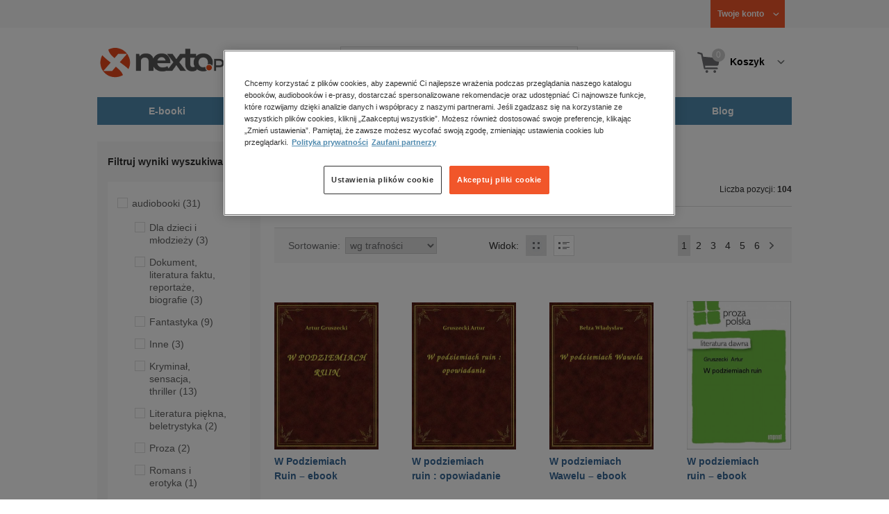

--- FILE ---
content_type: text/html;charset=utf-8
request_url: https://www.nexto.pl/szukaj/podziemiach
body_size: 24885
content:
<!DOCTYPE html>
<html lang="pl"><head><meta content="width=device-width, initial-scale=1" name="viewport"><script>var luigisboxTrackerId = '673449-882601';</script><link href="//live.luigisbox.tech" rel="dns-prefetch"><script src="https://scripts.luigisbox.tech/LBX-882601.js" async=""></script><link href="https://cdn.luigisbox.tech/autocomplete.css" rel="stylesheet"><meta content="text/html; charset=utf-8" http-equiv="content-type"><meta content="pl" http-equiv="content-language"><meta http-equiv="cache-control" content="no-cache"><meta http-equiv="pragma" content="no-cache"><meta http-equiv="expires" content="-1"><meta content="no" http-equiv="imagetoolbar"><title>podziemiach &ndash; Strona tematyczna &ndash; księgarnia internetowa Nexto.pl</title><meta content="e-Kiosk S.A." name="author"><meta content="index,follow" name="robots"><meta content="pl-PL" http-equiv="content-language"><meta content="Copyright (c) 2023 e-Kiosk S.A." name="copyright"><meta content="noindex, follow" name="robots"><link href="https://www.nexto.pl/szukaj/podziemiach" rel="canonical"><link href="https://www.nexto.pl/szukaj/podziemiach?_offset=20" rel="next"><script src="/js/prototype.js" type="text/javascript"></script><script src="/rf/compress?merge=/js/noframe.js;/js/jmscript.js;/js/CSS.js;/js/jmutils.js;/js/Cookies.js;/js/UserProperties.js;/js/Hint.js;/js/nexto/main.js;/js/product.js;/js/UserProperties.js;/js/user.preferences.js;/js/category.js;/js/FormValidator.js;/js/Nexto.js;/js/jquery/jquery-1.7.1.min.js;/js/jquery/jquery-ui-1.8.17.custom.min.js;/js/lazysizes/lazysizes.min.js;/js/banners.js;/js/NetCookies.js;/js/AddToCart.js;/js/luigisbox.js;/js/nexto/main_v2.js;/js/nexto/jquery.customForm.js&amp;type=script" type="text/javascript"></script><script src="/js/simplebar/simplebar.min.js" type="text/javascript"></script><!-- Facebook Pixel Code --><script>
		
			!function(f,b,e,v,n,t,s)
			{if(f.fbq)return;n=f.fbq=function(){n.callMethod?
			n.callMethod.apply(n,arguments):n.queue.push(arguments)};
			if(!f._fbq)f._fbq=n;n.push=n;n.loaded=!0;n.version='2.0';
			n.queue=[];t=b.createElement(e);t.async=!0;
			t.src=v;s=b.getElementsByTagName(e)[0];
			s.parentNode.insertBefore(t,s)}(window, document,'script',
			'//connect.facebook.net/en_US/fbevents.js');
		
			fbq('init', '335999502034246');
			fbq('track', 'PageView');
		</script><noscript><img src="//www.facebook.com/tr?id=335999502034246&amp;ev=PageView&amp;noscript=1" style="display:none" width="1" height="1"></noscript><!-- End Facebook Pixel Code --><script type="text/javascript">
	"use strict";(function(scriptUrl,campaignId,disableTracking){
	window.bbDisableTracking = typeof disableTracking !== 'undefined' ? disableTracking : 0;
	if(!window.bb){window.bb=function(){
	for(var _len=arguments.length,params=Array(_len),_key=0;_key<_len;_key++){
	params[_key]=arguments[_key]}return window.bb.q.push(params)};window.bb.q=[]
	;window.bb.campaignId=campaignId;var script=document.createElement("script")
	;var firstScript=document.getElementsByTagName("script")[0];script.async=true
	;script.src=scriptUrl;firstScript.parentNode.insertBefore(script,firstScript)}
	})("https://shop-js.buybox.click/js/bb-shop.min.js", 35, 1);
</script><script xmlns:fb="http://www.facebook.com/2008/fbml" src="/js/nexto/nexto16.js" type="text/javascript"></script><script type="text/javascript">jQuery.noConflict();</script><script src="/js/throbber.js" type="text/javascript"></script><script src="/js/categoryFilter.js" type="text/javascript"></script><script src="/js/jquery_countdown/jquery.plugin.min.js" type="text/javascript"></script><script src="/js/jquery_countdown/jquery.countdown.min.js" type="text/javascript"></script><script src="/js/jquery_countdown/jquery.countdown-pl.js" type="text/javascript"></script><link href="/rf/compress?merge=/css/nexto/reset.css;/css/ajax_hint.css;/js/simplebar/simplebar.css&amp;type=link" rel="stylesheet" type="text/css"><link rel="stylesheet" href="/js/jquery/css/smoothness/jquery-ui-1.8.17.custom.css" type="text/css"><link rel="stylesheet" href="/css/nexto/style.css?1765975020" type="text/css"><!--[if lt IE 8]><link rel="stylesheet" type="text/css" href="/css/nexto/ie_fix.css" media="screen"><![endif]-->
	<!--[if lt IE 7]><link rel="stylesheet" type="text/css" href="/css/nexto/ie_fix_6.css" media="screen"><![endif]--><link href="/images/favicon/apple-touch-icon-152x152-precomposed.png" sizes="152x152" rel="apple-touch-icon-precomposed"><link href="/images/favicon/apple-touch-icon-144x144-precomposed.png" sizes="144x144" rel="apple-touch-icon-precomposed"><link href="/images/favicon/apple-touch-icon-120x120-precomposed.png" sizes="120x120" rel="apple-touch-icon-precomposed"><link href="/images/favicon/apple-touch-icon-114x114-precomposed.png" sizes="114x114" rel="apple-touch-icon-precomposed"><link href="/images/favicon/apple-touch-icon-72x72-precomposed.png" sizes="72x72" rel="apple-touch-icon-precomposed"><link href="/images/favicon/apple-touch-icon-precomposed.png" rel="apple-touch-icon-precomposed"><link href="/images/favicon/apple-touch-icon.png" rel="apple-touch-icon"><!--[if IE]><link rel="shortcut icon" href="/favicon.ico" /><![endif]--><meta content="#f7f7f7" name="msapplication-TileColor"><meta content="/images/favicon/apple-touch-icon-144x144-precomposed.png" name="msapplication-TileImage"><link href="/images/favicon/favicon-96x96.png" type="image/png" rel="icon"></head><body class="nexto16 search-results" id="body" lang="pl"><script>window.dataLayer = window.dataLayer || [];</script><!-- Google Tag Manager --><noscript><iframe style="display:none;visibility:hidden" width="0" height="0" src="//www.googletagmanager.com/ns.html?id=GTM-WC7GDLG"></iframe></noscript><script>(function(w,d,s,l,i){w[l]=w[l]||[];w[l].push({'gtm.start':
		new Date().getTime(),event:'gtm.js'});var f=d.getElementsByTagName(s)[0],
		j=d.createElement(s),dl=l!='dataLayer'?'&l='+l:'';j.async=true;j.src=
		'//www.googletagmanager.com/gtm.js?id='+i+dl;f.parentNode.insertBefore(j,f);
		})(window,document,'script','dataLayer','GTM-WC7GDLG');</script><!-- End Google Tag Manager --><div class="toolsmenu is-tablet-hide"><div class="mainwidth"><div style="display:inline-block; float: left;" class="promo-actions"></div><!--C-1394770602--><div class="tool_but tool_but_account"><a rel="tl_member" href="/klub/login.xml?back=/szukaj/podziemiach.xml"><span class="aspan"><span class="red"></span> Twoje konto </span></a></div><div class="tool_layer" id="tl_member"><div class="tl_inside"><div class="ph20 pv20 align-center"><a title="Zaloguj się" href="/klub/login.xml?login&amp;back=/szukaj/podziemiach.xml" class="btn btn-primary btn-more"><span>Zaloguj</span></a></div><div class="ph20 align-center">
						Nie masz jeszcze konta?
					</div><div class="ph20 pv10 align-center"><a class="aregistred" href="/klub/login.xml?register">Zarejestruj się</a></div><div class="layer_menu"><ul id="N10000"><li><a href="/klub/biblioteka.xml">Biblioteka</a></li><li><a href="/klub/twojprofil.xml">Profil</a></li><li><a href="/klub/przypomnienie_hasla.xml">Resetowanie hasła</a></li><li><a href="https://nexto.pl/premium">Klub Nexto Premium</a></li><li><a href="/aktualnepromocje.xml">Promocje</a></li><li><a href="/wpisz_kod">Kod aktywacyjny</a></li><li><a href="/regulamin_nexto.xml">Regulamin Nexto</a></li><li><a href="/polityka_prywatnosci.xml">Polityka prywatności</a></li><li><a href="/partnerzy.xml">Zaufani partnerzy E-Kiosk S.A.</a></li><li><a href="/blog.xml">Blog</a></li></ul></div></div></div><div class="tool_but tool_but_points"></div>
<!-- all:92, transformer:5, transformer_creation:2/0, xml-produce:2/87, xsl-actions:5/0, --><!--C-1394770602--></div></div><header><div class="mainwidth"><div class="clearfix d-md-flex justify-md-space-between align-md-center"><div class="logo"><a aria-label="Nexto.pl - ebooki, audiobooki i eprasa - wybieraj wśr&oacute;d kilkudziesięciu tysięcy tytuł&oacute;w" href="/"><img alt="Nexto - Eksięgarnia Internetowa" src="/images/nlayout/logo_nexto.png"></a><span class="visuallyhidden">Nexto.pl - ebooki, audiobooki i eprasa - wybieraj wśr&oacute;d kilkudziesięciu tysięcy tytuł&oacute;w</span></div><div id="search_v3" class="luigisbox"><form onsubmit="return FormValidator.checkInput(this.elements['search-clause'],'Proszę wpisać szukaną frazę!');" method="get" action="/szukaj.xml" id="searchbox_v2"><button onclick="searchModeToggle(); return false;" type="button" class="toggle display-search">Pokaż/schowaj wyszukiwarkę</button><fieldset><legend aria-hidden="false" class="wai">Wyszukiwarka</legend><label for="search-clause">Szukaj</label><div class="search_inner"><span class="si1"><input value="" id="search-clause" name="search-clause" type="text"></span><div class="search_inner_shadow"></div></div><button class="input_img search_but" type="submit">Szukaj</button><button onclick="return searchModeToggle();" class="hide hide-searching" type="button">Schowaj wyszukiwarkę</button></fieldset></form><script type="text/javascript">
		jQuery("#searchbox_v2").customForm({
			css : {	"#search-clause-custom" : { "-moz-box-sizing" : "content-box" }}
		});
		</script></div><!--C406696574--><div class="tool_but tool_but_cart"><a class="cart" rel="tl_cart" href="/sklep/koszyk.xml"><span class="aspan"><span class="quantity">0</span><span class="is-tablet-hide">
						Koszyk
					</span></span></a><div data-js="menu-ham" class="menu-ham"><button data-js="menu-ham-btn-open" class="menu-ham-btn-open"><svg xmlns="http://www.w3.org/2000/svg" fill="none" viewBox="0 0 32 32" height="32" width="32"><path stroke-linejoin="round" stroke-linecap="round" stroke-width="2.5" stroke="#5E5E5E" d="M5 8H27M5 16H27M5 24H27"/></svg></button><div class="tool_layer menu-ham-context"><button data-js="menu-ham-btn-close" class="menu-ham-btn-close"><svg xmlns="http://www.w3.org/2000/svg" fill="none" viewBox="0 0 32 32" height="32" width="32"><path stroke-linejoin="round" stroke-linecap="round" stroke-width="3" stroke="#396897" d="M24 8L8 24M8 8L24 24"/></svg></button><div class="tl_inside"><div class="tl_inside_bg-gray"><div class="ph20 pv20 align-center"><a class="btn btn-primary btn-more" href="/klub/login.xml?login" title="Zaloguj się"><span>Zaloguj</span></a></div><div class="ph20 align-center">
								Nie masz jeszcze konta?
							</div><div class="ph20 pv10 align-center"><a href="/klub/login.xml?register" class="aregistred">Zarejestruj się</a></div><div class="layer_menu"><ul id="N10000"><li><a href="/klub/biblioteka.xml">Biblioteka</a></li><li><a href="/klub/twojprofil.xml">Profil</a></li><li><a href="/klub/przypomnienie_hasla.xml">Resetowanie hasła</a></li><li><a href="https://nexto.pl/premium">Klub Nexto Premium</a></li><li><a href="/aktualnepromocje.xml">Promocje</a></li><li><a href="/wpisz_kod">Kod aktywacyjny</a></li><li><a href="/regulamin_nexto.xml">Regulamin Nexto</a></li><li><a href="/polityka_prywatnosci.xml">Polityka prywatności</a></li><li><a href="/partnerzy.xml">Zaufani partnerzy E-Kiosk S.A.</a></li><li><a href="/blog.xml">Blog</a></li></ul></div></div></div></div></div></div><div class="tool_layer is-tablet-hide" id="tl_cart"><div class="tl_inside"><div class="cart-empty align-center"><span class="state">Koszyk jest pusty.</span></div><div class="cart-summary"><div class="align-right"><a title="Idź do koszyka" href="/sklep/koszyk.xml" class="btn btn-more"><span>Idź do koszyka</span></a></div></div></div></div>
<!-- all:93, icurl:1, transformer:5, transformer_creation:3/0, xml-actions:0, xml-produce:3/87, xsl-actions:7/0, --><!--C406696574--></div><nav id="mainmenu_v3"><ul class="mainmenu"><li class="level0"><a data-disable-megamenu="0" title="Przejdź do działu: E-booki" href="/ebooki_c1015.xml"><span class="sl1">E-booki</span><span class="sl2"></span></a><div class="ext"><div aria-hidden="false" class="h3 wai">E-booki</div><span class="close"><span class="is-tablet-hide">[zamknij]</span><span class="close-submenu-btn is-desktop-hide"><svg xmlns="http://www.w3.org/2000/svg" fill="none" viewBox="0 0 32 32" height="32" width="32"><path stroke-linejoin="round" stroke-linecap="round" stroke-width="3" stroke="#396897" d="M24 8L8 24M8 8L24 24"/></svg></span></span><div class="container-fluid"><div class="row"><div class="col-9 col-md-12"><div class="h5">Kategorie</div><a title="Przejdź do działu E-booki" class="all-link" href="/ebooki_c1015.xml">Zobacz wszystkie E-booki</a><div class="megamenu-container"><div class="container-fluid"><div class="row"><div class="col-6 col-md-12"><ul class="clean"><li class="level1"><a href="/ebooki/antologia_c6803.xml">Antologia</a></li><li class="level1"><a href="/ebooki/biznes_c1027.xml">Biznes</a><ul><li class="level2"><a href="/ebooki/biznes/administracja_c6775.xml">Administracja</a></li><li class="level2"><a href="/ebooki/biznes/bankowosc_i_finanse_c6770.xml">Bankowość i Finanse</a></li><li class="level2"><a href="/ebooki/biznes/biznes_it_c6774.xml">Biznes IT</a></li><li class="level2"><a href="/ebooki/biznes/ekonomia_c6769.xml">Ekonomia</a></li><li class="level2"><a href="/ebooki/biznes/handel_i_gospodarka_c6771.xml">Handel i gospodarka</a></li><li class="level2"><a href="/ebooki/biznes/hr_kadry_c6773.xml">HR Kadry</a></li><li class="level2"><a href="/ebooki/biznes/poradniki_c6767.xml">Poradniki</a></li><li class="level2"><a href="/ebooki/biznes/raporty_i_analizy_c6772.xml">Raporty i Analizy</a></li><li class="level2"><a href="/ebooki/biznes/sprzedaz_i_obsluga_klienta_c6777.xml">Sprzedaż i obsługa klienta</a></li><li class="level2"><a href="/ebooki/biznes/transport_i_logistyka_c6776.xml">Transport i logistyka</a></li><li class="level2"><a href="/ebooki/biznes/zarzadzanie_i_marketing_c6768.xml">Zarządzanie i marketing</a></li><li class="level2"><a href="/ebooki/biznes/bestsellery_rzeczpospolitej_dla_profesjonalistow_c7694.xml">Bestsellery Rzeczpospolitej dla profesjonalist&oacute;w</a></li></ul></li><li class="level1"><a href="/ebooki/darmowe_ebooki_c1219.xml">Darmowe ebooki</a></li><li class="level1"><a href="/ebooki/dla_dzieci_i_mlodziezy_c1038.xml">Dla dzieci i młodzieży</a><ul><li class="level2"><a href="/ebooki/dla_dzieci_i_mlodziezy/bajki_c6787.xml">Bajki</a></li><li class="level2"><a href="/ebooki/dla_dzieci_i_mlodziezy/dla_dzieci_c6786.xml">Dla dzieci</a></li><li class="level2"><a href="/ebooki/dla_dzieci_i_mlodziezy/mlodziezowe_c6785.xml">Młodzieżowe</a></li></ul></li><li class="level1"><a href="/ebooki/duchowosc_i_religia_c1228.xml">Duchowość i religia</a><ul><li class="level2"><a href="/ebooki/duchowosc_i_religia/duchowosc_c6805.xml">Duchowość</a></li><li class="level2"><a href="/ebooki/duchowosc_i_religia/ezoteryka_c6806.xml">Ezoteryka</a></li><li class="level2"><a href="/ebooki/duchowosc_i_religia/religia_c6807.xml">Religia</a></li></ul></li><li class="level1"><a href="/ebooki/dokument,_literatura_faktu,_reportaze,_biografie_c1035.xml">Dokument, literatura faktu, reportaże, biografie</a><ul><li class="level2"><a href="/ebooki/dokument,_literatura_faktu,_reportaze,_biografie/biografie_c6804.xml">Biografie</a></li><li class="level2"><a href="/ebooki/dokument,_literatura_faktu,_reportaze,_biografie/esej_c6796.xml">Esej</a></li><li class="level2"><a href="/ebooki/dokument,_literatura_faktu,_reportaze,_biografie/felietony_c6793.xml">Felietony</a></li><li class="level2"><a href="/ebooki/dokument,_literatura_faktu,_reportaze,_biografie/literatura_faktu_c6792.xml">Literatura faktu</a></li><li class="level2"><a href="/ebooki/dokument,_literatura_faktu,_reportaze,_biografie/reportaze_c6795.xml">Reportaże</a></li><li class="level2"><a href="/ebooki/dokument,_literatura_faktu,_reportaze,_biografie/rozmowy_c6797.xml">Rozmowy</a></li><li class="level2"><a href="/ebooki/dokument,_literatura_faktu,_reportaze,_biografie/wywiady_i_wspomnienia_c6794.xml">Wywiady i wspomnienia</a></li></ul></li><li class="level1"><a href="/ebooki/fantastyka_c1221.xml">Fantastyka</a><ul><li class="level2"><a href="/ebooki/fantastyka/fantasy_c6763.xml">Fantasy</a></li><li class="level2"><a href="/ebooki/fantastyka/science_fiction_c6762.xml">Science Fiction</a></li></ul></li><li class="level1"><a href="/ebooki/hobby_c6822.xml">Hobby</a><ul><li class="level2"><a href="/ebooki/hobby/dom_i_ogrod_c6823.xml">Dom i Ogr&oacute;d</a></li><li class="level2"><a href="/ebooki/hobby/fotografia_cyfrowa_c6824.xml">Fotografia cyfrowa</a></li><li class="level2"><a href="/ebooki/hobby/motoryzacja_c6825.xml">Motoryzacja</a></li><li class="level2"><a href="/ebooki/hobby/poradniki_c6826.xml">Poradniki</a></li><li class="level2"><a href="/ebooki/hobby/rodzina_c6827.xml">Rodzina</a></li><li class="level2"><a href="/ebooki/hobby/sport_i_zabawa_c6828.xml">Sport i zabawa</a></li></ul></li><li class="level1"><a href="/ebooki/humor_i_satyra_c6808.xml">Humor i satyra</a></li><li class="level1"><a href="/ebooki/informatyka_c1061.xml">Informatyka</a><ul><li class="level2"><a href="/ebooki/informatyka/bazy_danych_c6809.xml">Bazy danych</a></li><li class="level2"><a href="/ebooki/informatyka/dtp_c6810.xml">DTP</a></li><li class="level2"><a href="/ebooki/informatyka/grafika_komputerowa_c6811.xml">Grafika komputerowa</a></li><li class="level2"><a href="/ebooki/informatyka/gry_c6812.xml">Gry</a></li><li class="level2"><a href="/ebooki/informatyka/hacking_c6813.xml">Hacking</a></li><li class="level2"><a href="/ebooki/informatyka/nagrywanie_plyt_cd_i_dvd_c6814.xml">Nagrywanie płyt CD i DVD</a></li><li class="level2"><a href="/ebooki/informatyka/programowanie_c6815.xml">Programowanie</a></li><li class="level2"><a href="/ebooki/informatyka/serwery_internetowe_c6816.xml">Serwery internetowe</a></li><li class="level2"><a href="/ebooki/informatyka/sieci_komputerowe_c6817.xml">Sieci komputerowe</a></li><li class="level2"><a href="/ebooki/informatyka/systemy_operacyjne_c6818.xml">Systemy operacyjne</a></li><li class="level2"><a href="/ebooki/informatyka/webmaster_c6819.xml">Webmaster</a></li></ul></li><li class="level1"><a href="/ebooki/inne_c1023.xml">Inne</a></li><li class="level1"><a href="/ebooki/jezyki_i_nauka_jezykow_c1041.xml">Języki i nauka język&oacute;w</a><ul><li class="level2"><a href="/ebooki/jezyki_i_nauka_jezykow/angielski_c6778.xml">Angielski</a></li><li class="level2"><a href="/ebooki/jezyki_i_nauka_jezykow/francuski_c6783.xml">Francuski</a></li><li class="level2"><a href="/ebooki/jezyki_i_nauka_jezykow/hiszpanski_c6780.xml">Hiszpański</a></li><li class="level2"><a href="/ebooki/jezyki_i_nauka_jezykow/inne_c6784.xml">Inne</a></li><li class="level2"><a href="/ebooki/jezyki_i_nauka_jezykow/niemiecki_c6779.xml">Niemiecki</a></li><li class="level2"><a href="/ebooki/jezyki_i_nauka_jezykow/rosyjski_c6782.xml">Rosyjski</a></li><li class="level2"><a href="/ebooki/jezyki_i_nauka_jezykow/wloski_c6781.xml">Włoski</a></li></ul></li><li class="level1"><a href="/ebooki/klasyka_c1212.xml">Klasyka</a></li><li class="level1"><a href="/ebooki/kryminal,_sensacja,_thriller_c1036.xml">Kryminał, sensacja, thriller</a><ul><li class="level2"><a href="/ebooki/kryminal,_sensacja,_thriller/horror_i_thriller_c6766.xml">Horror i Thriller</a></li><li class="level2"><a href="/ebooki/kryminal,_sensacja,_thriller/kryminal_c6764.xml">Kryminał</a></li><li class="level2"><a href="/ebooki/kryminal,_sensacja,_thriller/sensacja_c6765.xml">Sensacja</a></li></ul></li><li class="level1"><a href="/ebooki/kuchnia_c6820.xml">Kuchnia</a></li><li class="level1"><a href="/ebooki/komiks_c6788.xml">Komiks</a></li><li class="level1"><a href="/ebooki/literatura_obcojezyczna_c2588.xml">Literatura obcojęzyczna</a></li><li class="level1"><a href="/ebooki/literatura_piekna,_beletrystyka_c1258.xml">Literatura piękna, beletrystyka</a></li><li class="level1"><a href="/ebooki/lektury_szkolne_c6838.xml">Lektury szkolne</a></li></ul></div><div class="col-6 col-md-12"><ul class="clean"><li class="level1"><a href="/ebooki/naukowe_i_akademickie_c1037.xml">Naukowe i akademickie</a><ul><li class="level2"><a href="/ebooki/naukowe_i_akademickie/biologia_c6869.xml">Biologia</a></li><li class="level2"><a href="/ebooki/naukowe_i_akademickie/biznesowe_c6870.xml">Biznesowe</a></li><li class="level2"><a href="/ebooki/naukowe_i_akademickie/budownictwo_i_nieruchomosci_c6871.xml">Budownictwo i nieruchomości</a></li><li class="level2"><a href="/ebooki/naukowe_i_akademickie/chemia_c6872.xml">Chemia</a></li><li class="level2"><a href="/ebooki/naukowe_i_akademickie/ekologia_c6873.xml">Ekologia</a></li><li class="level2"><a href="/ebooki/naukowe_i_akademickie/encyklopedie_c6874.xml">Encyklopedie</a></li><li class="level2"><a href="/ebooki/naukowe_i_akademickie/filozofia_c6875.xml">Filozofia</a></li><li class="level2"><a href="/ebooki/naukowe_i_akademickie/fizyka_c6876.xml">Fizyka</a></li><li class="level2"><a href="/ebooki/naukowe_i_akademickie/geologia_i_geografia_c6877.xml">Geologia i geografia</a></li><li class="level2"><a href="/ebooki/naukowe_i_akademickie/historia_c6878.xml">Historia</a></li><li class="level2"><a href="/ebooki/naukowe_i_akademickie/inne_c6879.xml">Inne</a></li><li class="level2"><a href="/ebooki/naukowe_i_akademickie/inzynieria_i_technika_c6880.xml">Inżynieria i technika</a></li><li class="level2"><a href="/ebooki/naukowe_i_akademickie/literaturoznawstwo,_jezykoznawstwo_c6881.xml">Literaturoznawstwo, językoznawstwo</a></li><li class="level2"><a href="/ebooki/naukowe_i_akademickie/matematyka_c6882.xml">Matematyka</a></li><li class="level2"><a href="/ebooki/naukowe_i_akademickie/media_i_dziennikarstwo_c6883.xml">Media i dziennikarstwo</a></li><li class="level2"><a href="/ebooki/naukowe_i_akademickie/medycyna_c6884.xml">Medycyna</a></li><li class="level2"><a href="/ebooki/naukowe_i_akademickie/nauki_przyrodnicze_c6885.xml">Nauki przyrodnicze</a></li><li class="level2"><a href="/ebooki/naukowe_i_akademickie/nauki_spoleczne_c6886.xml">Nauki społeczne</a></li><li class="level2"><a href="/ebooki/naukowe_i_akademickie/pedagogika_c6887.xml">Pedagogika</a></li><li class="level2"><a href="/ebooki/naukowe_i_akademickie/podreczniki_c6888.xml">Podręczniki</a></li><li class="level2"><a href="/ebooki/naukowe_i_akademickie/politologia_c6889.xml">Politologia</a></li><li class="level2"><a href="/ebooki/naukowe_i_akademickie/polonistyka_c6944.xml">Polonistyka</a></li><li class="level2"><a href="/ebooki/naukowe_i_akademickie/prawo_c6890.xml">Prawo</a></li><li class="level2"><a href="/ebooki/naukowe_i_akademickie/psychologia_c6891.xml">Psychologia</a></li><li class="level2"><a href="/ebooki/naukowe_i_akademickie/slowniki_c6892.xml">Słowniki</a></li><li class="level2"><a href="/ebooki/naukowe_i_akademickie/socjologia_c6893.xml">Socjologia</a></li><li class="level2"><a href="/ebooki/naukowe_i_akademickie/zarzadzanie_c6894.xml">Zarządzanie</a></li></ul></li><li class="level1"><a href="/ebooki/obyczajowe_c1034.xml">Obyczajowe</a></li><li class="level1"><a href="/ebooki/opowiadania_c6821.xml">Opowiadania</a></li><li class="level1"><a href="/ebooki/poradniki_do_gier_c6789.xml">Poradniki do gier</a></li><li class="level1"><a href="/ebooki/poradniki_c1040.xml">Poradniki</a></li><li class="level1"><a href="/ebooki/praktyczna_edukacja,_samodoskonalenie,_motywacja_c1025.xml">Praktyczna edukacja, samodoskonalenie, motywacja</a></li><li class="level1"><a href="/ebooki/prawo_i_podatki_c1024.xml">Prawo i Podatki</a><ul><li class="level2"><a href="/ebooki/prawo_i_podatki/administracyjne_c6839.xml">Administracyjne</a></li><li class="level2"><a href="/ebooki/prawo_i_podatki/cywilne_c6840.xml">Cywilne</a></li><li class="level2"><a href="/ebooki/prawo_i_podatki/europejskie_c6841.xml">Europejskie</a></li><li class="level2"><a href="/ebooki/prawo_i_podatki/finansowe_c6842.xml">Finansowe</a></li><li class="level2"><a href="/ebooki/prawo_i_podatki/gospodarcze_i_handlowe_c6843.xml">Gospodarcze i handlowe</a></li><li class="level2"><a href="/ebooki/prawo_i_podatki/historia_i_teoria_prawa_c6844.xml">Historia i teoria prawa</a></li><li class="level2"><a href="/ebooki/prawo_i_podatki/inne_c6845.xml">Inne</a></li><li class="level2"><a href="/ebooki/prawo_i_podatki/kanoniczne_i_wyznaniowe_c6846.xml">Kanoniczne i wyznaniowe</a></li><li class="level2"><a href="/ebooki/prawo_i_podatki/karne_c6847.xml">Karne</a></li><li class="level2"><a href="/ebooki/prawo_i_podatki/komentarze_prawnicze_c6848.xml">Komentarze prawnicze</a></li><li class="level2"><a href="/ebooki/prawo_i_podatki/konstytucyjne_c6849.xml">Konstytucyjne</a></li><li class="level2"><a href="/ebooki/prawo_i_podatki/literatura_akademicka_c6850.xml">Literatura akademicka</a></li><li class="level2"><a href="/ebooki/prawo_i_podatki/literatura_aplikacyjna_c6851.xml">Literatura aplikacyjna</a></li><li class="level2"><a href="/ebooki/prawo_i_podatki/literatura_obcojezyczna_c6852.xml">Literatura obcojęzyczna</a></li><li class="level2"><a href="/ebooki/prawo_i_podatki/medyczne_c6853.xml">Medyczne</a></li><li class="level2"><a href="/ebooki/prawo_i_podatki/miedzynarodowe_c6854.xml">Międzynarodowe</a></li><li class="level2"><a href="/ebooki/prawo_i_podatki/monografie_prawnicze_c6855.xml">Monografie prawnicze</a></li><li class="level2"><a href="/ebooki/prawo_i_podatki/nieruchomosci_c6856.xml">Nieruchomości</a></li><li class="level2"><a href="/ebooki/prawo_i_podatki/orzecznictwo_c6857.xml">Orzecznictwo</a></li><li class="level2"><a href="/ebooki/prawo_i_podatki/oswiatowe_c6858.xml">Oświatowe</a></li><li class="level2"><a href="/ebooki/prawo_i_podatki/podatkowe_c6859.xml">Podatkowe</a></li><li class="level2"><a href="/ebooki/prawo_i_podatki/poradniki_c6860.xml">Poradniki</a></li><li class="level2"><a href="/ebooki/prawo_i_podatki/pracy_i_ubezpieczen_spolecznych_c6861.xml">Pracy i ubezpieczeń społecznych</a></li><li class="level2"><a href="/ebooki/prawo_i_podatki/rodzinne_i_opiekuncze_c6862.xml">Rodzinne i opiekuńcze</a></li><li class="level2"><a href="/ebooki/prawo_i_podatki/rolne_i_ochrony_srodowiska_c6863.xml">Rolne i ochrony środowiska</a></li><li class="level2"><a href="/ebooki/prawo_i_podatki/slowniki_i_leksykony_c6864.xml">Słowniki i leksykony</a></li><li class="level2"><a href="/ebooki/prawo_i_podatki/teksty_ustaw_c6865.xml">Teksty ustaw</a></li><li class="level2"><a href="/ebooki/prawo_i_podatki/wlasnosci_intelektualnej_c6866.xml">Własności intelektualnej</a></li><li class="level2"><a href="/ebooki/prawo_i_podatki/wzory_pism_c6867.xml">Wzory pism</a></li><li class="level2"><a href="/ebooki/prawo_i_podatki/zamowienia_publiczne_c6868.xml">Zam&oacute;wienia publiczne</a></li></ul></li><li class="level1"><a href="/ebooki/psychologia_c1026.xml">Psychologia</a></li><li class="level1"><a href="/ebooki/proza_c6834.xml">Proza</a></li><li class="level1"><a href="/ebooki/powiesc_c6835.xml">Powieść</a></li><li class="level1"><a href="/ebooki/popularnonaukowe_c6836.xml">Popularnonaukowe</a></li><li class="level1"><a href="/ebooki/poezja_c6837.xml">Poezja</a></li><li class="level1"><a href="/ebooki/romans_i_erotyka_c1103.xml">Romans i erotyka</a><ul><li class="level2"><a href="/ebooki/romans_i_erotyka/erotyka_c6790.xml">Erotyka</a></li><li class="level2"><a href="/ebooki/romans_i_erotyka/romans_c6791.xml">Romans</a></li></ul></li><li class="level1"><a href="/ebooki/spoleczenstwo_c6798.xml">Społeczeństwo</a><ul><li class="level2"><a href="/ebooki/spoleczenstwo/filozofia_c6802.xml">Filozofia</a></li><li class="level2"><a href="/ebooki/spoleczenstwo/psychologia_c6799.xml">Psychologia</a></li><li class="level2"><a href="/ebooki/spoleczenstwo/polityka_c6801.xml">Polityka</a></li><li class="level2"><a href="/ebooki/spoleczenstwo/socjologia_c6800.xml">Socjologia</a></li></ul></li><li class="level1"><a href="/ebooki/sztuka_c6829.xml">Sztuka</a><ul><li class="level2"><a href="/ebooki/sztuka/architektura_c6830.xml">Architektura</a></li><li class="level2"><a href="/ebooki/sztuka/kino_i_teatr_c6831.xml">Kino i Teatr</a></li><li class="level2"><a href="/ebooki/sztuka/malarstwo_c6832.xml">Malarstwo</a></li><li class="level2"><a href="/ebooki/sztuka/muzyka,_spiew,_taniec_c6833.xml">Muzyka, śpiew, taniec</a></li></ul></li><li class="level1"><a href="/ebooki/wakacje_i_podroze_c1226.xml">Wakacje i podr&oacute;że</a><ul><li class="level2"><a href="/ebooki/wakacje_i_podroze/literatura_podroznicza_c6952.xml">Literatura podr&oacute;żnicza</a></li><li class="level2"><a href="/ebooki/wakacje_i_podroze/poradnik_podroznika_c6953.xml">Poradnik podr&oacute;żnika</a></li><li class="level2"><a href="/ebooki/wakacje_i_podroze/przewodniki_c6954.xml">Przewodniki</a></li></ul></li><li class="level1"><a href="/ebooki/young_adult_c6605.xml">Young Adult</a></li><li class="level1"><a href="/ebooki/zdrowie_i_uroda_c1062.xml">Zdrowie i uroda</a></li></ul></div></div></div></div></div><div data-category="1015" data-type="bestsellers" class="col-3 reco-lazyload is-tablet-hide is-mobile-hide"></div></div></div></div></li><li class="level0"><a data-disable-megamenu="0" title="Przejdź do działu: Audiobooki" href="/audiobooki_c1033.xml"><span class="sl1">Audiobooki</span><span class="sl2"></span></a><div class="ext"><div aria-hidden="false" class="h3 wai">Audiobooki</div><span class="close"><span class="is-tablet-hide">[zamknij]</span><span class="close-submenu-btn is-desktop-hide"><svg xmlns="http://www.w3.org/2000/svg" fill="none" viewBox="0 0 32 32" height="32" width="32"><path stroke-linejoin="round" stroke-linecap="round" stroke-width="3" stroke="#396897" d="M24 8L8 24M8 8L24 24"/></svg></span></span><div class="container-fluid"><div class="row"><div class="col-9 col-md-12"><div class="h5">Kategorie</div><a title="Przejdź do działu Audiobooki" class="all-link" href="/audiobooki_c1033.xml">Zobacz wszystkie Audiobooki</a><div class="megamenu-container"><div class="container-fluid"><div class="row"><div class="col-6 col-md-12"><ul class="clean"><li class="level1"><a href="/audiobooki/darmowe_audiobooki_c1208.xml">Darmowe audiobooki</a></li><li class="level1"><a href="/audiobooki/dla_dzieci_i_mlodziezy_c1047.xml">Dla dzieci i młodzieży</a><ul><li class="level2"><a href="/audiobooki/dla_dzieci_i_mlodziezy/dla_dzieci_c6895.xml">Dla dzieci</a></li><li class="level2"><a href="/audiobooki/dla_dzieci_i_mlodziezy/dla_mlodziezy_c6896.xml">Dla młodzieży</a></li></ul></li><li class="level1"><a href="/audiobooki/dokument,_literatura_faktu,_reportaze,_biografie_c1044.xml">Dokument, literatura faktu, reportaże, biografie</a><ul><li class="level2"><a href="/audiobooki/dokument,_literatura_faktu,_reportaze,_biografie/biografie_i_autobiografie_c6929.xml">Biografie i autobiografie</a></li><li class="level2"><a href="/audiobooki/dokument,_literatura_faktu,_reportaze,_biografie/inne_c6930.xml">Inne</a></li><li class="level2"><a href="/audiobooki/dokument,_literatura_faktu,_reportaze,_biografie/literatura_faktu_c6938.xml">Literatura faktu</a></li><li class="level2"><a href="/audiobooki/dokument,_literatura_faktu,_reportaze,_biografie/pamietniki,_listy,_dzienniki_c6931.xml">Pamiętniki, listy, dzienniki</a></li><li class="level2"><a href="/audiobooki/dokument,_literatura_faktu,_reportaze,_biografie/reportaz,_dokument,_publicystyka_c6932.xml">Reportaż, dokument, publicystyka</a></li><li class="level2"><a href="/audiobooki/dokument,_literatura_faktu,_reportaze,_biografie/wspomnienia_c6933.xml">Wspomnienia</a></li></ul></li><li class="level1"><a href="/audiobooki/duchowosc_i_religia_c1210.xml">Duchowość i religia</a></li><li class="level1"><a href="/audiobooki/naukowe_i_akademickie_c1111.xml">Naukowe i akademickie</a><ul><li class="level2"><a href="/audiobooki/naukowe_i_akademickie/nauki_humanistyczne_c6911.xml">Nauki humanistyczne</a></li><li class="level2"><a href="/audiobooki/naukowe_i_akademickie/nauki_scisle_c6912.xml">Nauki ścisłe</a></li></ul></li><li class="level1"><a href="/audiobooki/biznes_c1042.xml">Biznes</a><ul><li class="level2"><a href="/audiobooki/biznes/bankowosc_i_finanse_c6913.xml">Bankowość i Finanse</a></li><li class="level2"><a href="/audiobooki/biznes/biznes_it_c6914.xml">Biznes IT</a></li><li class="level2"><a href="/audiobooki/biznes/ekonomia_c6915.xml">Ekonomia</a></li><li class="level2"><a href="/audiobooki/biznes/handel_i_gospodarka_c6916.xml">Handel i gospodarka</a></li><li class="level2"><a href="/audiobooki/biznes/poradniki_c6917.xml">Poradniki</a></li><li class="level2"><a href="/audiobooki/biznes/raporty_i_analizy_c6918.xml">Raporty i Analizy</a></li><li class="level2"><a href="/audiobooki/biznes/rynek_pracy_c6919.xml">Rynek pracy</a></li><li class="level2"><a href="/audiobooki/biznes/zarzadzanie_i_marketing_c6920.xml">Zarządzanie i marketing</a></li></ul></li><li class="level1"><a href="/audiobooki/fantastyka_c1224.xml">Fantastyka</a><ul><li class="level2"><a href="/audiobooki/fantastyka/fantastyka_c6942.xml">Fantastyka</a></li><li class="level2"><a href="/audiobooki/fantastyka/science_fiction_c6943.xml">Science Fiction</a></li></ul></li><li class="level1"><a href="/audiobooki/humor_i_satyra_c6897.xml">Humor i satyra</a></li><li class="level1"><a href="/audiobooki/inne_c5729.xml">Inne</a></li><li class="level1"><a href="/audiobooki/jezyki_i_nauka_jezykow_c1050.xml">Języki i nauka język&oacute;w</a><ul><li class="level2"><a href="/audiobooki/jezyki_i_nauka_jezykow/angielski_c6898.xml">Angielski</a></li><li class="level2"><a href="/audiobooki/jezyki_i_nauka_jezykow/francuski_c6899.xml">Francuski</a></li><li class="level2"><a href="/audiobooki/jezyki_i_nauka_jezykow/hiszpanski_c6900.xml">Hiszpański</a></li><li class="level2"><a href="/audiobooki/jezyki_i_nauka_jezykow/niderlandzki_c6901.xml">Niderlandzki</a></li><li class="level2"><a href="/audiobooki/jezyki_i_nauka_jezykow/niemiecki_c6902.xml">Niemiecki</a></li><li class="level2"><a href="/audiobooki/jezyki_i_nauka_jezykow/inne_c7836.xml">Inne</a></li><li class="level2"><a href="/audiobooki/jezyki_i_nauka_jezykow/wloski_c7837.xml">Włoski</a></li></ul></li><li class="level1"><a href="/audiobooki/kryminal,_sensacja,_thriller_c1045.xml">Kryminał, sensacja, thriller</a><ul><li class="level2"><a href="/audiobooki/kryminal,_sensacja,_thriller/horror_i_thriller_c6936.xml">Horror i Thriller</a></li><li class="level2"><a href="/audiobooki/kryminal,_sensacja,_thriller/kryminal_c6937.xml">Kryminał</a></li><li class="level2"><a href="/audiobooki/kryminal,_sensacja,_thriller/sensacja_c6940.xml">Sensacja</a></li></ul></li><li class="level1"><a href="/audiobooki/lektury_szkolne,_opracowania_lektur_c1046.xml">Lektury szkolne, opracowania lektur</a></li><li class="level1"><a href="/audiobooki/literatura_piekna,_beletrystyka_c1204.xml">Literatura piękna, beletrystyka</a></li><li class="level1"><a href="/audiobooki/obyczajowe_c1043.xml">Obyczajowe</a></li></ul></div><div class="col-6 col-md-12"><ul class="clean"><li class="level1"><a href="/audiobooki/obcojezyczne_c6921.xml">Obcojęzyczne</a></li><li class="level1"><a href="/audiobooki/opowiadania_c6935.xml">Opowiadania</a></li><li class="level1"><a href="/audiobooki/pakiety_audio_c1109.xml">Pakiety audio</a></li><li class="level1"><a href="/audiobooki/poradniki_c1049.xml">Poradniki</a><ul><li class="level2"><a href="/audiobooki/poradniki/biznesowe_c6922.xml">Biznesowe</a></li><li class="level2"><a href="/audiobooki/poradniki/hobby_c6923.xml">Hobby</a></li><li class="level2"><a href="/audiobooki/poradniki/poradniki_o_dietach_c6924.xml">Poradniki o dietach</a></li><li class="level2"><a href="/audiobooki/poradniki/psychologiczne_c6925.xml">Psychologiczne</a></li><li class="level2"><a href="/audiobooki/poradniki/rozwoj_osobisty_c6926.xml">Rozw&oacute;j osobisty</a></li><li class="level2"><a href="/audiobooki/poradniki/zdrowie_i_uroda_c6927.xml">Zdrowie i Uroda</a></li></ul></li><li class="level1"><a href="/audiobooki/praktyczna_edukacja,_samodoskonalenie,_motywacja_c1053.xml">Praktyczna edukacja, samodoskonalenie, motywacja</a></li><li class="level1"><a href="/audiobooki/prasa_c2550.xml">Prasa</a></li><li class="level1"><a href="/audiobooki/psychologia_c1051.xml">Psychologia</a></li><li class="level1"><a href="/audiobooki/powiesc_c6934.xml">Powieść</a></li><li class="level1"><a href="/audiobooki/proza_c6941.xml">Proza</a></li><li class="level1"><a href="/audiobooki/romans_i_erotyka_c1048.xml">Romans i erotyka</a><ul><li class="level2"><a href="/audiobooki/romans_i_erotyka/erotyka_c6905.xml">Erotyka</a></li><li class="level2"><a href="/audiobooki/romans_i_erotyka/romans_c6906.xml">Romans</a></li></ul></li><li class="level1"><a href="/audiobooki/sluchowiska_c6908.xml">Słuchowiska</a></li><li class="level1"><a href="/audiobooki/sport_c7749.xml">Sport</a></li><li class="level1"><a href="/audiobooki/wakacje_i_podroze_c1222.xml">Wakacje i podr&oacute;że</a><ul><li class="level2"><a href="/audiobooki/wakacje_i_podroze/literatura_podroznicza_c6939.xml">Literatura podr&oacute;żnicza</a></li><li class="level2"><a href="/audiobooki/wakacje_i_podroze/poradnik_podroznika_c6903.xml">Poradnik podr&oacute;żnika</a></li><li class="level2"><a href="/audiobooki/wakacje_i_podroze/przewodniki_c6904.xml">Przewodniki</a></li></ul></li><li class="level1"><a href="/audiobooki/young_adult_c6606.xml">Young Adult</a></li></ul></div></div></div></div></div><div data-category="1033" data-type="bestsellers" class="col-3 reco-lazyload is-tablet-hide is-mobile-hide"></div></div></div></div></li><li class="level0"><a data-disable-megamenu="" title="Przejdź do działu: E-prasa" href="/e-prasa_c1014.xml"><span class="sl1">E-prasa</span><span class="sl2"></span></a><div class="ext"><div aria-hidden="false" class="h3 wai">E-prasa</div><span class="close"><span class="is-tablet-hide">[zamknij]</span><span class="close-submenu-btn is-desktop-hide"><svg xmlns="http://www.w3.org/2000/svg" fill="none" viewBox="0 0 32 32" height="32" width="32"><path stroke-linejoin="round" stroke-linecap="round" stroke-width="3" stroke="#396897" d="M24 8L8 24M8 8L24 24"/></svg></span></span><div class="container-fluid"><div class="row"><div class="col-9 col-md-12"><div class="h5">Kategorie</div><a title="Przejdź do działu E-prasa" class="all-link" href="/e-prasa_c1014.xml">Zobacz wszystkie E-prasa</a><div class="megamenu-container"><div class="container-fluid"><div class="row"><div class="col-6 col-md-12"><ul class="clean"><li class="level1"><a href="/e-prasa/budownictwo,_aranzacja_wnetrz_c1013.xml">budownictwo, aranżacja wnętrz</a></li><li class="level1"><a href="/e-prasa/biznesowe,_branzowe,_gospodarka_c1010.xml">biznesowe, branżowe, gospodarka</a></li><li class="level1"><a href="/e-prasa/darmowe_wydania_c1029.xml">darmowe wydania</a></li><li class="level1"><a href="/e-prasa/dzienniki_c1005.xml">dzienniki</a></li><li class="level1"><a href="/e-prasa/edukacja_c1108.xml">edukacja</a></li><li class="level1"><a href="/e-prasa/hobby,_sport,_rozrywka_c1016.xml">hobby, sport, rozrywka</a></li><li class="level1"><a href="/e-prasa/komputery,_internet,_technologie,_informatyka_c1018.xml">komputery, internet, technologie, informatyka</a></li><li class="level1"><a href="/e-prasa/kobiece,_lifestyle,_kultura_c1019.xml">kobiece, lifestyle, kultura</a></li></ul></div><div class="col-6 col-md-12"><ul class="clean"><li class="level1"><a href="/e-prasa/polityka,_spoleczno-informacyjne_c1022.xml">polityka, społeczno-informacyjne</a></li><li class="level1"><a href="/e-prasa/psychologiczne_c1078.xml">psychologiczne</a></li><li class="level1"><a href="/e-prasa/inne_c1557.xml">inne</a></li><li class="level1"><a href="/e-prasa/popularno-naukowe_c1944.xml">popularno-naukowe</a></li><li class="level1"><a href="/e-prasa/historia_c1945.xml">historia</a></li><li class="level1"><a href="/e-prasa/zdrowie_c2074.xml">zdrowie</a></li><li class="level1"><a href="/e-prasa/religie_c2370.xml">religie</a></li></ul></div></div></div></div></div><div data-category="1014" data-type="bestsellers" class="col-3 reco-lazyload is-tablet-hide is-mobile-hide"></div></div></div></div></li><li class="level0"><a data-disable-megamenu="1" title="Przejdź do działu: Polecane" href="/polecane_c4231.xml"><span class="sl1">Polecane</span><span class="sl2"></span></a></li><li class="level0"><a data-disable-megamenu="1" title="Przejdź do działu: Blog" href="/blog"><span class="sl1">Blog</span><span class="sl2"></span></a></li></ul></nav></div></header><div id="hookCookieMessage"></div><div id="content"><div class="mainwidth main-content row"><div id="main" class="nomainright main-content__product-list col-md-12"><div id="breadcrumbs" class="nomainright_b"><ul><li class="first"><a href="/">Strona gł&oacute;wna</a></li><li>podziemiach</li></ul></div><div id="category-items"><h1>podziemiach</h1><div data-js="filter-tabs" class="tab-buttons"><button data-tab="sorting" class="tab-button active">Sortowanie</button><button data-tab="filters" class="tab-button">Filtrowanie</button></div><div data-js="filter-container" class="filter-tags-container is-desktop-hide"></div><div class="is-tablet-hide" data-content="filters"><div class="search-filters category category-direct is-desktop-hide"><div class="filter-block"><div class="h3 is-tablet-hide is-mobile-hide">Filtruj po kategorii</div><button data-js="filter-collapse-btn" class="filter-collapse-btn is-desktop-hide">Filtruj po kategorii</button><div class="nav"><ul><li data-cid="1033"><a rel="nofollow" href="/szukaj/podziemiach?dcid=1033">audiobooki&nbsp;<span class="count">(31)</span></a><ul><li data-cid="1047"><a rel="nofollow" href="/szukaj/podziemiach?dcid=1047">Dla dzieci i młodzieży&nbsp;<span class="count">(3)</span></a></li><li data-cid="1044"><a rel="nofollow" href="/szukaj/podziemiach?dcid=1044">Dokument, literatura faktu, reportaże, biografie&nbsp;<span class="count">(3)</span></a></li><li data-cid="1224"><a rel="nofollow" href="/szukaj/podziemiach?dcid=1224">Fantastyka&nbsp;<span class="count">(9)</span></a></li><li data-cid="5729"><a rel="nofollow" href="/szukaj/podziemiach?dcid=5729">Inne&nbsp;<span class="count">(3)</span></a></li><li data-cid="1045"><a rel="nofollow" href="/szukaj/podziemiach?dcid=1045">Kryminał, sensacja, thriller&nbsp;<span class="count">(13)</span></a></li><li data-cid="1204"><a rel="nofollow" href="/szukaj/podziemiach?dcid=1204">Literatura piękna, beletrystyka&nbsp;<span class="count">(2)</span></a></li><li data-cid="6941"><a rel="nofollow" href="/szukaj/podziemiach?dcid=6941">Proza&nbsp;<span class="count">(2)</span></a></li><li data-cid="1048"><a rel="nofollow" href="/szukaj/podziemiach?dcid=1048">Romans i erotyka&nbsp;<span class="count">(1)</span></a></li><li data-cid="6606"><a rel="nofollow" href="/szukaj/podziemiach?dcid=6606">Young Adult&nbsp;<span class="count">(1)</span></a></li></ul></li><li data-cid="1015"><a rel="nofollow" href="/szukaj/podziemiach?dcid=1015">ebooki&nbsp;<span class="count">(73)</span></a><ul><li data-cid="1219"><a rel="nofollow" href="/szukaj/podziemiach?dcid=1219">Darmowe ebooki&nbsp;<span class="count">(4)</span></a></li><li data-cid="1038"><a rel="nofollow" href="/szukaj/podziemiach?dcid=1038">Dla dzieci i młodzieży&nbsp;<span class="count">(10)</span></a></li><li data-cid="1228"><a rel="nofollow" href="/szukaj/podziemiach?dcid=1228">Duchowość i religia&nbsp;<span class="count">(1)</span></a></li><li data-cid="1035"><a rel="nofollow" href="/szukaj/podziemiach?dcid=1035">Dokument, literatura faktu, reportaże, biografie&nbsp;<span class="count">(6)</span></a></li><li data-cid="1221"><a rel="nofollow" href="/szukaj/podziemiach?dcid=1221">Fantastyka&nbsp;<span class="count">(17)</span></a></li><li data-cid="6822"><a rel="nofollow" href="/szukaj/podziemiach?dcid=6822">Hobby&nbsp;<span class="count">(1)</span></a></li><li data-cid="1023"><a rel="nofollow" href="/szukaj/podziemiach?dcid=1023">Inne&nbsp;<span class="count">(14)</span></a></li><li data-cid="1212"><a rel="nofollow" href="/szukaj/podziemiach?dcid=1212">Klasyka&nbsp;<span class="count">(4)</span></a></li><li data-cid="1036"><a rel="nofollow" href="/szukaj/podziemiach?dcid=1036">Kryminał, sensacja, thriller&nbsp;<span class="count">(18)</span></a></li><li data-cid="1258"><a rel="nofollow" href="/szukaj/podziemiach?dcid=1258">Literatura piękna, beletrystyka&nbsp;<span class="count">(5)</span></a></li><li data-cid="1037"><a rel="nofollow" href="/szukaj/podziemiach?dcid=1037">Naukowe i akademickie&nbsp;<span class="count">(1)</span></a></li><li data-cid="1034"><a rel="nofollow" href="/szukaj/podziemiach?dcid=1034">Obyczajowe&nbsp;<span class="count">(1)</span></a></li><li data-cid="6821"><a rel="nofollow" href="/szukaj/podziemiach?dcid=6821">Opowiadania&nbsp;<span class="count">(2)</span></a></li><li data-cid="6789"><a rel="nofollow" href="/szukaj/podziemiach?dcid=6789">Poradniki do gier&nbsp;<span class="count">(3)</span></a></li><li data-cid="1040"><a rel="nofollow" href="/szukaj/podziemiach?dcid=1040">Poradniki&nbsp;<span class="count">(2)</span></a></li><li data-cid="6834"><a rel="nofollow" href="/szukaj/podziemiach?dcid=6834">Proza&nbsp;<span class="count">(2)</span></a></li><li data-cid="1103"><a rel="nofollow" href="/szukaj/podziemiach?dcid=1103">Romans i erotyka&nbsp;<span class="count">(3)</span></a></li><li data-cid="6798"><a rel="nofollow" href="/szukaj/podziemiach?dcid=6798">Społeczeństwo&nbsp;<span class="count">(1)</span></a></li><li data-cid="6605"><a rel="nofollow" href="/szukaj/podziemiach?dcid=6605">Young Adult&nbsp;<span class="count">(2)</span></a></li></ul></li></ul></div></div></div><div class="search-filters category category-direct is-desktop-hide"><div class="filter-block"><div class="h3 is-tablet-hide is-mobile-hide">Filtruj po formacie</div><button data-js="filter-collapse-btn" class="filter-collapse-btn is-desktop-hide">Filtruj po formacie</button><div class="nav"><ul><li data-oid="1"><a style="cursor: pointer;" rel="nofollow">produkt fizyczny</a></li><li data-fid="1"><a style="cursor: pointer;" rel="nofollow">pdf</a></li><li data-fid="4"><a style="cursor: pointer;" rel="nofollow">e-pub</a></li><li data-fid="5"><a style="cursor: pointer;" rel="nofollow">mobi</a></li><li data-fid="2"><a style="cursor: pointer;" rel="nofollow">mp3</a></li><li data-fid="6"><a style="cursor: pointer;" rel="nofollow">dostęp online</a></li></ul></div></div></div><div class="search-filters category category-direct is-desktop-hide"><div class="filter-block"><div class="h3 is-tablet-hide is-mobile-hide">Filtruj po cenie</div><button data-js="filter-collapse-btn" class="filter-collapse-btn is-desktop-hide">Filtruj po cenie</button><div class="nav"><ul><li data-oid="0"><a style="cursor: pointer;" rel="nofollow">polecane</a></li><li data-pid="0"><a style="cursor: pointer;" rel="nofollow">darmowe</a></li><li data-pid="1"><a style="cursor: pointer;" rel="nofollow">0,01 &ndash; 9,90&nbsp;zł</a></li><li data-pid="2"><a style="cursor: pointer;" rel="nofollow">9,91 &ndash; 19,90&nbsp;zł</a></li><li data-pid="3"><a style="cursor: pointer;" rel="nofollow">&gt; 19,91&nbsp;zł</a></li></ul></div></div></div></div><div id="results" class="view-grid"><form method="get" name="search2"><input type="hidden" value="" name="search-clause"><div data-content="sorting" class="pagings"><div class="pagings_in"><div class="sort"><label for="sort">Sortowanie:</label><select name="_sort" onChange="this.form.submit();"><option value="">wg trafności</option><option value="-6">wg popularności</option><option value="4">od najstarszych</option><option value="-4">od najnowszych</option><option value="1">nazwy od A do Z</option><option value="-1">nazwy od Z do A</option><option value="2">ceny rosnąco</option><option value="-2">ceny malejąco</option></select></div><div class="view-mode is-tablet-hide is-mobile-hide"><label>
								Widok:
							</label><input value="1" name="_asgrid" type="radio" id="view_grid" checked><i></i><input value="0" name="_asgrid" type="radio" id="view_list"><i></i></div><div class="table-cell"><div class="listnavigator"><div style="float:right;"><a href="/szukaj/podziemiach?_offset=0" class=" active first_node">1</a><a href="/szukaj/podziemiach?_offset=20">2</a><a href="/szukaj/podziemiach?_offset=40">3</a><a href="/szukaj/podziemiach?_offset=60">4</a><a href="/szukaj/podziemiach?_offset=80">5</a><a href="/szukaj/podziemiach?_offset=100">6</a><a title="Następna strona" class="next" href="/szukaj/podziemiach?_offset=20">&gt;</a></div></div></div></div></div></form><span class="header-count">
						Liczba pozycji: <strong>104</strong></span><div class="clear"></div><ul class="productslist"><li data-gtm-href="https://www.nexto.pl/ebooki/w_podziemiach_ruin_p15969.xml" data-gtm-id="37688" data-gtm-syneriseid="15969" data-gtm-name="W Podziemiach Ruin &ndash; ebook" data-gtm-brand="Klasyka Literatury Nexto" data-gtm-position="" data-gtm-price="0" data-gtm-category="ebooki/Darmowe ebooki"><div class="container"><div class="row"><div class="col-2 col-md-3 col-mds-4 col-sml-5 col-sm-12"><a title="Więcej informacji o: W Podziemiach Ruin &ndash; ebook" href="/ebooki/w_podziemiach_ruin_p15969.xml" class="image" rel="nofollow"><picture class="cover"><img data-src="/converter?widthMax=300&amp;amp;heightMax=466&amp;amp;img=%2Fupload%2Fsklep%2Fnetpress%2Fklasyka%2Febook%2Fw_podziemiach_ruin-artur_gruszecki-netpress_digital%2Fpublic%2Fw_podziemiach_ruin-netpress_digital-ebook-cov.jpg" src="/images/share/ajaxSpinner.gif" class="lazyload" alt="W Podziemiach Ruin &ndash; ebook"></picture></a><div class="free_sample"><a title="Pobierz darmowy fragment - " href="/upload/sklep/netpress/klasyka/ebook/w_podziemiach_ruin-artur_gruszecki-netpress_digital/public/w_podziemiach_ruin-netpress_digital-demo.epub" class="link link-demo"><span>Pobierz <span aria-hidden="false" class="wai">darmowy</span> fragment</span></a></div></div><div class="col-7 col-md-9 col-mds-8 col-sml-7 col-sm-12"><div class="product-tags"></div><div class="container"><div class="row"><div class="col-5 col-md-8 col-mds-12"><div class="h3"><a class="title" href="/ebooki/w_podziemiach_ruin_p15969.xml">W Podziemiach Ruin &ndash; ebook</a></div><div class="h4"><b><a title="Artur Gruszecki" href="/szukaj/autor/Artur%20Gruszecki#filters">Artur Gruszecki</a></b>
	&nbsp;
</div><div class="content">W podziemiach ruin to opowiadanie Artura Gruszeckiego z 1898 roku.</div><div class="basic_data"><p class="publication-date">
											Data dostępności: <strong><time datetime="2010-11-29 00:00:00">29.11.2010</time></strong></p><p class="publication-date">Data publikacji: <strong><time datetime="2008-03-01 00:00:00">01.03.2008</time></strong></p></div></div><div class="col-2 col-md-4 col-mds-12"><p class="value price"><span aria-hidden="false" class="wai">Cena: </span><strong class="nprice"><span class="free-product">
						Produkt bezpłatny
					</span></strong> </p><form method="post" action="/sklep/koszyk.xml"><input value="add" name="event" type="hidden"><input value="37688" name="oi_issue_id" type="hidden"><button type="submit" class="btn btn-primary btn-l add-to-cart" data-title="W Podziemiach Ruin" data-author="Artur Gruszecki" data-kind="" data-src="/converter?widthMax=114&amp;img=/upload/sklep/netpress/klasyka/ebook/w_podziemiach_ruin-artur_gruszecki-netpress_digital/public/w_podziemiach_ruin-netpress_digital-ebook-cov.jpg"><span>Kup teraz</span></button></form><p class="more"><a title="Więcej informacji o: W Podziemiach Ruin &ndash; ebook" href="/ebooki/w_podziemiach_ruin_p15969.xml" rel="nofollow" class="btn btn-more"><span>Więcej</span></a></p><ul class="formats"><li><b title="EPUB (znak&nbsp;wodny)" class="epub">EPUB</b></li></ul></div></div></div></div></div></div></li><li data-gtm-href="https://www.nexto.pl/ebooki/w_podziemiach_ruin___opowiadanie_p28321.xml" data-gtm-id="57551" data-gtm-syneriseid="28321" data-gtm-name="W podziemiach ruin : opowiadanie &ndash; ebook" data-gtm-brand="Klasyka Literatury Nexto" data-gtm-position="" data-gtm-price="0" data-gtm-category="ebooki/Darmowe ebooki"><div class="container"><div class="row"><div class="col-2 col-md-3 col-mds-4 col-sml-5 col-sm-12"><a title="Więcej informacji o: W podziemiach ruin : opowiadanie &ndash; ebook" href="/ebooki/w_podziemiach_ruin___opowiadanie_p28321.xml" class="image" rel="nofollow"><picture class="cover"><img data-src="/converter?widthMax=300&amp;amp;heightMax=466&amp;amp;img=%2Fupload%2Fsklep%2Fnetpress%2Fpbi%2Febook%2Fw_podziemiach_ruin__opowiadanie-artur_gruszecki-netpress_digital%2Fpublic%2Fcover-34856.jpg" src="/images/share/ajaxSpinner.gif" class="lazyload" alt="W podziemiach ruin : opowiadanie &ndash; ebook"></picture></a></div><div class="col-7 col-md-9 col-mds-8 col-sml-7 col-sm-12"><div class="product-tags"></div><div class="container"><div class="row"><div class="col-5 col-md-8 col-mds-12"><div class="h3"><a class="title" href="/ebooki/w_podziemiach_ruin___opowiadanie_p28321.xml">W podziemiach ruin : opowiadanie &ndash; ebook</a></div><div class="h4"><b><a title="Artur Gruszecki" href="/szukaj/autor/Artur%20Gruszecki#filters">Artur Gruszecki</a></b>
	&nbsp;
</div><div class="content">Publikacja pochodzi z bazy Polskiej Biblioteki Internetowej.

Książka cyfrowa została przygotowana w najwygodniejszym formacie ePub, który umożliwia komfortowy odczyt na większości czytników e-booków na świecie wspierających standard ePub oraz w aplikacjach mobilnych na telefonach, tabletach itp. Format umożliwia intuicyjną zmianę układu tekstu, powiększania i pomniejszania rozmiaru czcionki.

Ciesz...</div><div class="basic_data"><p class="publication-date">
											Data dostępności: <strong><time datetime="2011-06-20 00:00:00">20.06.2011</time></strong></p><p class="publication-date">Data publikacji: <strong><time datetime="2008-03-01 00:00:00">01.03.2008</time></strong></p></div></div><div class="col-2 col-md-4 col-mds-12"><p class="value price"><span aria-hidden="false" class="wai">Cena: </span><strong class="nprice"><span class="free-product">
						Produkt bezpłatny
					</span></strong> </p><form method="post" action="/sklep/koszyk.xml"><input value="add" name="event" type="hidden"><input value="57551" name="oi_issue_id" type="hidden"><button type="submit" class="btn btn-primary btn-l add-to-cart" data-title="W podziemiach ruin : opowiadanie" data-author="Artur Gruszecki" data-kind="" data-src="/converter?widthMax=114&amp;img=/upload/sklep/netpress/pbi/ebook/w_podziemiach_ruin__opowiadanie-artur_gruszecki-netpress_digital/public/cover-34856.jpg"><span>Kup teraz</span></button></form><p class="more"><a title="Więcej informacji o: W podziemiach ruin : opowiadanie &ndash; ebook" href="/ebooki/w_podziemiach_ruin___opowiadanie_p28321.xml" rel="nofollow" class="btn btn-more"><span>Więcej</span></a></p><ul class="formats"><li><b title="EPUB (znak&nbsp;wodny)" class="epub">EPUB</b></li></ul></div></div></div></div></div></div></li><li data-gtm-href="https://www.nexto.pl/ebooki/w_podziemiach_wawelu_p28322.xml" data-gtm-id="57552" data-gtm-syneriseid="28322" data-gtm-name="W podziemiach Wawelu &ndash; ebook" data-gtm-brand="Klasyka Literatury Nexto" data-gtm-position="" data-gtm-price="0" data-gtm-category="ebooki/Darmowe ebooki"><div class="container"><div class="row"><div class="col-2 col-md-3 col-mds-4 col-sml-5 col-sm-12"><a title="Więcej informacji o: W podziemiach Wawelu &ndash; ebook" href="/ebooki/w_podziemiach_wawelu_p28322.xml" class="image" rel="nofollow"><picture class="cover"><img data-src="/converter?widthMax=300&amp;amp;heightMax=466&amp;amp;img=%2Fupload%2Fsklep%2Fnetpress%2Fpbi%2Febook%2Fw_podziemiach_wawelu-wladyslaw_belza-netpress_digital%2Fpublic%2Fcover-11011.jpg" src="/images/share/ajaxSpinner.gif" class="lazyload" alt="W podziemiach Wawelu &ndash; ebook"></picture></a></div><div class="col-7 col-md-9 col-mds-8 col-sml-7 col-sm-12"><div class="product-tags"></div><div class="container"><div class="row"><div class="col-5 col-md-8 col-mds-12"><div class="h3"><a class="title" href="/ebooki/w_podziemiach_wawelu_p28322.xml">W podziemiach Wawelu &ndash; ebook</a></div><div class="h4"><b><a title="Władysław Bełza" href="/szukaj/autor/W%C5%82adys%C5%82aw%20Be%C5%82za#filters">Władysław Bełza</a></b>
	&nbsp;
</div><div class="content">Publikacja pochodzi z bazy Polskiej Biblioteki Internetowej.

Książka cyfrowa została przygotowana w najwygodniejszym formacie ePub, który umożliwia komfortowy odczyt na większości czytników e-booków na świecie wspierających standard ePub oraz w aplikacjach mobilnych na telefonach, tabletach itp. Format umożliwia intuicyjną zmianę układu tekstu, powiększania i pomniejszania rozmiaru czcionki.

Ciesz...</div><div class="basic_data"><p class="publication-date">
											Data dostępności: <strong><time datetime="2011-06-20 00:00:00">20.06.2011</time></strong></p><p class="publication-date">Data publikacji: <strong><time datetime="2008-03-01 00:00:00">01.03.2008</time></strong></p></div></div><div class="col-2 col-md-4 col-mds-12"><p class="value price"><span aria-hidden="false" class="wai">Cena: </span><strong class="nprice"><span class="free-product">
						Produkt bezpłatny
					</span></strong> </p><form method="post" action="/sklep/koszyk.xml"><input value="add" name="event" type="hidden"><input value="57552" name="oi_issue_id" type="hidden"><button type="submit" class="btn btn-primary btn-l add-to-cart" data-title="W podziemiach Wawelu" data-author="Władysław Bełza" data-kind="" data-src="/converter?widthMax=114&amp;img=/upload/sklep/netpress/pbi/ebook/w_podziemiach_wawelu-wladyslaw_belza-netpress_digital/public/cover-11011.jpg"><span>Kup teraz</span></button></form><p class="more"><a title="Więcej informacji o: W podziemiach Wawelu &ndash; ebook" href="/ebooki/w_podziemiach_wawelu_p28322.xml" rel="nofollow" class="btn btn-more"><span>Więcej</span></a></p><ul class="formats"><li><b title="EPUB (znak&nbsp;wodny)" class="epub">EPUB</b></li></ul></div></div></div></div></div></div></li><li data-gtm-href="https://www.nexto.pl/ebooki/w_podziemiach_ruin_p1349540.xml" data-gtm-id="1631023" data-gtm-syneriseid="1349540" data-gtm-name="W podziemiach ruin &ndash; ebook" data-gtm-brand="Imprint" data-gtm-position="" data-gtm-price="0" data-gtm-category="ebooki/Opowiadania"><div class="container"><div class="row"><div class="col-2 col-md-3 col-mds-4 col-sml-5 col-sm-12"><a title="Więcej informacji o: W podziemiach ruin &ndash; ebook" href="/ebooki/w_podziemiach_ruin_p1349540.xml" class="image" rel="nofollow"><picture class="cover"><img data-src="/converter?widthMax=300&amp;amp;heightMax=466&amp;amp;img=%2Fupload%2Fazumuteb%2Fimprint%2F8569279FEB%2FBE7A5D27-742A-42D5-812D-1C05B27B6CD2.jpg" src="/images/share/ajaxSpinner.gif" class="lazyload" alt="W podziemiach ruin &ndash; ebook"></picture></a></div><div class="col-7 col-md-9 col-mds-8 col-sml-7 col-sm-12"><div class="product-tags"></div><div class="container"><div class="row"><div class="col-5 col-md-8 col-mds-12"><div class="h3"><a class="title" href="/ebooki/w_podziemiach_ruin_p1349540.xml">W podziemiach ruin &ndash; ebook</a></div><div class="h4"><b><a title="Artur Gruszecki" href="/szukaj/autor/Artur%20Gruszecki#filters">Artur Gruszecki</a></b>
	&nbsp;
</div><div class="content">W podziemiach ruin to opowiadanie Artura Gruszeckiego z 1898 roku.</div><div class="basic_data"><p class="publication-date">
											Data dostępności: <strong><time datetime="2024-08-29 00:00:00">29.08.2024</time></strong></p></div></div><div class="col-2 col-md-4 col-mds-12"><p class="value price"><span aria-hidden="false" class="wai">Cena: </span><strong class="nprice"><span class="free-product">
						Produkt bezpłatny
					</span></strong> </p><form method="post" action="/sklep/koszyk.xml"><input value="add" name="event" type="hidden"><input value="1631023" name="oi_issue_id" type="hidden"><button type="submit" class="btn btn-primary btn-l add-to-cart" data-title="W podziemiach ruin" data-author="Artur Gruszecki" data-kind="" data-src="/converter?widthMax=114&amp;img=/upload/azumuteb/imprint/8569279FEB/BE7A5D27-742A-42D5-812D-1C05B27B6CD2.jpg"><span>Kup teraz</span></button></form><p class="more"><a title="Więcej informacji o: W podziemiach ruin &ndash; ebook" href="/ebooki/w_podziemiach_ruin_p1349540.xml" rel="nofollow" class="btn btn-more"><span>Więcej</span></a></p><ul class="formats"><li><b title="EPUB (znak&nbsp;wodny)" class="epub">EPUB</b></li></ul></div></div></div></div></div></div></li><li data-gtm-href="https://www.nexto.pl/ebooki/koty_w_podziemiach_zambergu_p1390685.xml" data-gtm-id="1694667" data-gtm-syneriseid="1390685" data-gtm-name="Koty w&nbsp;podziemiach Zambergu &ndash; ebook" data-gtm-brand="Ridero" data-gtm-position="" data-gtm-price="14.13" data-gtm-category="ebooki/Fantastyka/Fantasy"><div class="container"><div class="row"><div class="col-2 col-md-3 col-mds-4 col-sml-5 col-sm-12"><a title="Więcej informacji o: Koty w&nbsp;podziemiach Zambergu &ndash; ebook" href="/ebooki/koty_w_podziemiach_zambergu_p1390685.xml" class="image" rel="nofollow"><picture class="cover"><img data-src="/converter?widthMax=300&amp;amp;heightMax=466&amp;amp;img=%2Fupload%2Fvirtualo%2Fridero%2F52319cabfa23d88fc3d215ff2d941dd8d9f9063e%2F990218.jpg" src="/images/share/ajaxSpinner.gif" class="lazyload" alt="Koty w&nbsp;podziemiach Zambergu &ndash; ebook"></picture></a><div class="free_sample"><a rel="nofollow" target="demoReader" title="Dostęp przez Nexto-Reader:  Koty w&nbsp;podziemiach Zambergu" href="/demo-reader.xml?e=1694667&amp;demo=true&amp;to=true" class="link link-demo"><span>Przeczytaj <span aria-hidden="false" class="wai">darmowy</span> fragment</span></a></div></div><div class="col-7 col-md-9 col-mds-8 col-sml-7 col-sm-12"><div class="product-tags"><span title="Cena Nexto" class="tag lower-price-global">CENA NEXTO</span></div><div class="container"><div class="row"><div class="col-5 col-md-8 col-mds-12"><div class="h3"><a class="title" href="/ebooki/koty_w_podziemiach_zambergu_p1390685.xml">Koty w&nbsp;podziemiach Zambergu &ndash; ebook</a></div><div class="h4"><b><a title="Ewa Kiniorska" href="/szukaj/autor/Ewa%20Kiniorska#filters">Ewa Kiniorska</a></b>
	&nbsp;
</div><div class="content">Ewa Kiniorska, politolog. Autorka m.in.: „Zamku Griffithów”, „Wszechmorza”, „Małego wyścigu wiedźm”, „Świata po drugiej stronie snu”, „2027”.</div><div class="basic_data"><p class="publication-date">
											Data dostępności: <strong><time datetime="2025-05-18 17:44:00">18.05.2025</time></strong></p><p class="publication-date">Data publikacji: <strong><time datetime="2025-04-01 00:00:00">01.04.2025</time></strong></p></div></div><div class="col-2 col-md-4 col-mds-12"><p class="value price"><span aria-hidden="false" class="wai">Cena: </span><strong class="nprice">12,72&nbsp;zł
				</strong> <span class="oldprice"><del>14,13&nbsp;zł</del></span><span>
				Najniższa cena z ostatnich 30 dni: <span>12,72&nbsp;zł</span></span></p><form method="post" action="/sklep/koszyk.xml"><input value="add" name="event" type="hidden"><input value="1694667" name="oi_issue_id" type="hidden"><button type="submit" class="btn btn-primary btn-l add-to-cart" data-title="Koty w&nbsp;podziemiach Zambergu" data-author="Ewa Kiniorska" data-kind="" data-src="/converter?widthMax=114&amp;img=/upload/virtualo/ridero/52319cabfa23d88fc3d215ff2d941dd8d9f9063e/990218.jpg"><span>Kup teraz</span></button></form><p class="more"><a title="Więcej informacji o: Koty w&nbsp;podziemiach Zambergu &ndash; ebook" href="/ebooki/koty_w_podziemiach_zambergu_p1390685.xml" rel="nofollow" class="btn btn-more"><span>Więcej</span></a></p><ul class="formats"><li><b title="EPUB (znak&nbsp;wodny)" class="epub">EPUB</b></li><li><b title="MOBI (znak&nbsp;wodny)" class="mobi">MOBI</b></li></ul></div></div></div></div></div></div></li><li data-gtm-href="https://www.nexto.pl/ebooki/siec__ostatni_bastion_ss_p32512.xml" data-gtm-id="68972" data-gtm-syneriseid="32512" data-gtm-name="Sieć. Ostatni bastion SS &ndash; ebooki" data-gtm-brand="Sensacje XX Wieku" data-gtm-position="" data-gtm-price="42" data-gtm-category="ebooki/Kryminał, sensacja, thriller"><div class="container"><div class="row"><div class="col-2 col-md-3 col-mds-4 col-sml-5 col-sm-12"><a title="Więcej informacji o: Sieć. Ostatni bastion SS &ndash; ebooki" href="/ebooki/siec__ostatni_bastion_ss_p32512.xml" class="image" rel="nofollow"><picture class="cover"><img data-src="/converter?widthMax=300&amp;amp;heightMax=466&amp;amp;img=%2Fupload%2Fsklep%2Fwoloszanski%2Febook%2Fsiec_ostatni_bastion_ss-boguslaw_woloszanski-woloszanski%2Fpublic%2Fsiec_ostatni_bastion_ss-woloszanski-ebook-cov.jpg" src="/images/share/ajaxSpinner.gif" class="lazyload" alt="Sieć. Ostatni bastion SS &ndash; ebooki"></picture></a><div class="free_sample"><a rel="nofollow" target="demoReader" title="Dostęp przez Nexto-Reader:  Sieć. Ostatni bastion SS" href="/demo-reader.xml?e=68972&amp;demo=true&amp;to=true" class="link link-demo"><span>Przeczytaj <span aria-hidden="false" class="wai">darmowy</span> fragment</span></a></div></div><div class="col-7 col-md-9 col-mds-8 col-sml-7 col-sm-12"><div class="product-tags"><span title="Cena Nexto" class="tag lower-price-global">CENA NEXTO</span></div><div class="container"><div class="row"><div class="col-5 col-md-8 col-mds-12"><div class="h3"><a class="title" href="/ebooki/siec__ostatni_bastion_ss_p32512.xml">Sieć. Ostatni bastion SS &ndash; ebooki</a></div><div class="h4"><b><a title="Bogusław Wołoszański" href="/szukaj/autor/Bogus%C5%82aw%20Wo%C5%82osza%C5%84ski#filters">Bogusław Wołoszański</a></b>
	&nbsp;
</div><div class="content">Oparta na faktach powieść Bogusława Wołoszańskiego odkrywa mroczny świat walki wywiadów o hitlerowskie tajemnice ukrywane w podziemiach zamków i betonowych sztolniach.

 Wydanie nie zawiera materiałów audio.</div><div class="basic_data"><p class="publication-date">
											Data dostępności: <strong><time datetime="2012-07-25 00:00:00">25.07.2012</time></strong></p><p class="publication-date">Data publikacji: <strong><time datetime="2012-05-21 00:00:00">21.05.2012</time></strong></p></div></div><div class="col-2 col-md-4 col-mds-12"><p class="value price"><span aria-hidden="false" class="wai">Cena: </span><strong class="nprice">37,80&nbsp;zł
				</strong> <span class="oldprice"><del>42,00&nbsp;zł</del></span><span>
				Najniższa cena z ostatnich 30 dni: <span>37,80&nbsp;zł</span></span></p><form method="post" action="/sklep/koszyk.xml"><input value="add" name="event" type="hidden"><input value="68972" name="oi_issue_id" type="hidden"><button type="submit" class="btn btn-primary btn-l add-to-cart" data-title="Sieć. Ostatni bastion SS" data-author="Bogusław Wołoszański" data-kind="" data-src="/converter?widthMax=114&amp;img=/upload/sklep/woloszanski/ebook/siec_ostatni_bastion_ss-boguslaw_woloszanski-woloszanski/public/siec_ostatni_bastion_ss-woloszanski-ebook-cov.jpg"><span>Kup teraz</span></button></form><p class="more"><a title="Więcej informacji o: Sieć. Ostatni bastion SS &ndash; ebooki" href="/ebooki/siec__ostatni_bastion_ss_p32512.xml" rel="nofollow" class="btn btn-more"><span>Więcej</span></a></p><span class="rating-wrapper"><span class="rating-label">
			Ocena:  </span><span title="Ocena: 3/5, oceniających: 1 " class="rating-box"><span class="rating rating3"><span aria-hidden="false" class="wai"><span>3</span> (<span>1</span> oceniający)
					</span></span></span></span><a class="reviews" href="/ebooki/siec__ostatni_bastion_ss_p32512.xml#reviews" title="Opinie o produkcie">Opinie o produkcie</a><ul class="formats"><li><b title="EPUB (znak&nbsp;wodny)" class="epub">EPUB</b></li><li><b title="MOBI (znak&nbsp;wodny)" class="mobi">MOBI</b></li></ul></div></div></div></div></div></div></li><li data-gtm-href="https://www.nexto.pl/ebooki/tajemnice_klasztoru_p15725.xml" data-gtm-id="37445" data-gtm-syneriseid="15725" data-gtm-name="Tajemnice Klasztoru &ndash; ebook" data-gtm-brand="Klasyka Literatury Nexto" data-gtm-position="" data-gtm-price="0" data-gtm-category="ebooki/Darmowe ebooki"><div class="container"><div class="row"><div class="col-2 col-md-3 col-mds-4 col-sml-5 col-sm-12"><a title="Więcej informacji o: Tajemnice Klasztoru &ndash; ebook" href="/ebooki/tajemnice_klasztoru_p15725.xml" class="image" rel="nofollow"><picture class="cover"><img data-src="/converter?widthMax=300&amp;amp;heightMax=466&amp;amp;img=%2Fupload%2Fsklep%2Fnetpress%2Fklasyka%2Febook%2Ftajemnice_klasztoru-karol_may-netpress_digital%2Fpublic%2Ftajemnice_klasztoru-netpress_digital-ebook-cov.jpg" src="/images/share/ajaxSpinner.gif" class="lazyload" alt="Tajemnice Klasztoru &ndash; ebook"></picture></a><div class="free_sample"><a title="Pobierz darmowy fragment - " href="/upload/sklep/netpress/klasyka/ebook/tajemnice_klasztoru-karol_may-netpress_digital/public/tajemnice_klasztoru-netpress_digital-demo.epub" class="link link-demo"><span>Pobierz <span aria-hidden="false" class="wai">darmowy</span> fragment</span></a></div></div><div class="col-7 col-md-9 col-mds-8 col-sml-7 col-sm-12"><div class="product-tags"></div><div class="container"><div class="row"><div class="col-5 col-md-8 col-mds-12"><div class="h3"><a class="title" href="/ebooki/tajemnice_klasztoru_p15725.xml">Tajemnice Klasztoru &ndash; ebook</a></div><div class="h4"><b><a title="Karol May" href="/szukaj/autor/Karol%20May#filters">Karol May</a></b>
	&nbsp;
</div><div class="content">Stary klasztor, spacery po podziemiach, mrożące krew w żyłach wydarzenia i tajemnice, których strzerze mnich Hilario. Mistrz przygody - Karol May - zaprasza!</div><div class="basic_data"><p class="publication-date">
											Data dostępności: <strong><time datetime="2010-11-29 00:00:00">29.11.2010</time></strong></p><p class="publication-date">Data publikacji: <strong><time datetime="2008-03-01 00:00:00">01.03.2008</time></strong></p></div></div><div class="col-2 col-md-4 col-mds-12"><p class="value price"><span aria-hidden="false" class="wai">Cena: </span><strong class="nprice"><span class="free-product">
						Produkt bezpłatny
					</span></strong> </p><form method="post" action="/sklep/koszyk.xml"><input value="add" name="event" type="hidden"><input value="37445" name="oi_issue_id" type="hidden"><button type="submit" class="btn btn-primary btn-l add-to-cart" data-title="Tajemnice Klasztoru" data-author="Karol May" data-kind="" data-src="/converter?widthMax=114&amp;img=/upload/sklep/netpress/klasyka/ebook/tajemnice_klasztoru-karol_may-netpress_digital/public/tajemnice_klasztoru-netpress_digital-ebook-cov.jpg"><span>Kup teraz</span></button></form><p class="more"><a title="Więcej informacji o: Tajemnice Klasztoru &ndash; ebook" href="/ebooki/tajemnice_klasztoru_p15725.xml" rel="nofollow" class="btn btn-more"><span>Więcej</span></a></p><span class="rating-wrapper"><span class="rating-label">
			Ocena:  </span><span title="Ocena: 5/5, oceniających: 1 " class="rating-box"><span class="rating rating5"><span aria-hidden="false" class="wai"><span>5</span> (<span>1</span> oceniający)
					</span></span></span></span><ul class="formats"><li><b title="EPUB (znak&nbsp;wodny)" class="epub">EPUB</b></li></ul></div></div></div></div></div></div></li><li data-gtm-href="https://www.nexto.pl/ebooki/bakly_2__w_objeciach_smierci_p1154210.xml" data-gtm-id="1333530" data-gtm-syneriseid="1154210" data-gtm-name="Bakly 2. W objęciach śmierci &ndash; ebook" data-gtm-brand="Fabryka Sł&oacute;w" data-gtm-position="" data-gtm-price="33.68" data-gtm-category="ebooki/Fantastyka"><div class="container"><div class="row"><div class="col-2 col-md-3 col-mds-4 col-sml-5 col-sm-12"><a title="Więcej informacji o: Bakly 2. W objęciach śmierci &ndash; ebook" href="/ebooki/bakly_2__w_objeciach_smierci_p1154210.xml" class="image" rel="nofollow"><picture class="cover"><img data-src="/converter?widthMax=300&amp;amp;heightMax=466&amp;amp;img=%2Fupload%2Felibri%2Ffabryka_slow%2F660e640344c2190173e0%2Foriginal.jpg" src="/images/share/ajaxSpinner.gif" class="lazyload" alt="Bakly 2. W objęciach śmierci &ndash; ebook"></picture></a><div class="free_sample"><a rel="nofollow" target="demoReader" title="Dostęp przez Nexto-Reader:  Bakly 2. W objęciach śmierci" href="/demo-reader.xml?e=1333530&amp;demo=true&amp;to=true" class="link link-demo"><span>Przeczytaj <span aria-hidden="false" class="wai">darmowy</span> fragment</span></a></div></div><div class="col-7 col-md-9 col-mds-8 col-sml-7 col-sm-12"><div class="product-tags"><span title="Cena Nexto" class="tag lower-price-global">CENA NEXTO</span></div><div class="container"><div class="row"><div class="col-5 col-md-8 col-mds-12"><div class="h3"><a class="title" href="/ebooki/bakly_2__w_objeciach_smierci_p1154210.xml">Bakly 2. W objęciach śmierci &ndash; ebook</a></div><div class="h4"><b><a title="Miroslav Žamboch" href="/szukaj/autor/Miroslav%20%C5%BDamboch#filters">Miroslav Žamboch</a></b>
	&nbsp;
</div><div class="content">To nieprawda, że nadzieja umiera ostatnia. Nie wtedy, gdy marzysz o śmierci.
 
 Bakly, o dziwo, wciąż żyje. Rozpętana przez niego wojna gangów zmienia całe miasto w krwawą arenę, na której wciąż pozostaje niezwyciężony.
 
 Baronówna Münchauzen, przyjęta do miejscowej śmietanki towarzyskiej, desperacko próbuje zyskać to, co interesuje ją najbardziej – informacje o magii i mocy.
 
 W podziemiach Grafzatzy...</div><div class="basic_data"><p class="publication-date">
											Data dostępności: <strong><time datetime="2020-01-24 00:00:00">24.01.2020</time></strong></p><p class="publication-date">Data publikacji: <strong><time datetime="2020-01-24 00:00:00">24.01.2020</time></strong></p></div></div><div class="col-2 col-md-4 col-mds-12"><p class="value price"><span aria-hidden="false" class="wai">Cena: </span><strong class="nprice">30,31&nbsp;zł
				</strong> <span class="oldprice"><del>33,68&nbsp;zł</del></span><span>
				Najniższa cena z ostatnich 30 dni: <span>30,31&nbsp;zł</span></span></p><form method="post" action="/sklep/koszyk.xml"><input value="add" name="event" type="hidden"><input value="1333530" name="oi_issue_id" type="hidden"><button type="submit" class="btn btn-primary btn-l add-to-cart" data-title="Bakly 2. W objęciach śmierci" data-author="Miroslav Žamboch" data-kind="" data-src="/converter?widthMax=114&amp;img=/upload/elibri/fabryka_slow/660e640344c2190173e0/original.jpg"><span>Kup teraz</span></button></form><p class="more"><a title="Więcej informacji o: Bakly 2. W objęciach śmierci &ndash; ebook" href="/ebooki/bakly_2__w_objeciach_smierci_p1154210.xml" rel="nofollow" class="btn btn-more"><span>Więcej</span></a></p><ul class="formats"><li><b title="EPUB (znak&nbsp;wodny)" class="epub">EPUB</b></li><li><b title="MOBI (znak&nbsp;wodny)" class="mobi">MOBI</b></li></ul></div></div></div></div></div></div></li><li data-gtm-href="https://www.nexto.pl/audiobooki/sprzedawcy_aniolow_p1373053.xml" data-gtm-id="1654592" data-gtm-syneriseid="1373053" data-gtm-name="Sprzedawcy anioł&oacute;w &ndash; audiobook" data-gtm-brand="Saga Egmont" data-gtm-position="" data-gtm-price="9.99" data-gtm-category="audiobooki/Kryminał, sensacja, thriller/Kryminał"><div class="container"><div class="row"><div class="col-2 col-md-3 col-mds-4 col-sml-5 col-sm-12"><a title="Więcej informacji o: Sprzedawcy anioł&oacute;w &ndash; audiobook" href="/audiobooki/sprzedawcy_aniolow_p1373053.xml" class="image" rel="nofollow"><picture class="cover"><img data-src="/converter?widthMax=300&amp;amp;heightMax=466&amp;amp;img=%2Fupload%2Fvirtualo%2Fsaga_egmont%2F7f30fae43b7c136cced0480e5dd19974c4411af3_audio%2F787183.jpg" src="/images/share/ajaxSpinner.gif" class="lazyload" alt="Sprzedawcy anioł&oacute;w &ndash; audiobook"></picture></a><div class="free_sample"><div class="player_container"><p aria-hidden="false" class="sample_heading wai">Odtw&oacute;rz fragment:</p><div class="jm_audioplayer"><div class="html5_element"><audio preload="none" controls="" id="audioplayer_html5_1654592"><source type="audio/mpeg" src="/upload/virtualo/saga_egmont/7f30fae43b7c136cced0480e5dd19974c4411af3_audio/free/7f30fae43b7c136cced0480e5dd19974c4411af3_audio.mp3"></source></audio></div><div class="controls"><button onclick="return JMP.playpause(this);" class="playpause"></button><div class="timeline"><div class="current"></div></div></div></div></div></div></div><div class="col-7 col-md-9 col-mds-8 col-sml-7 col-sm-12"><div class="product-tags"><span title="Cena Nexto" class="tag lower-price-global">CENA NEXTO</span></div><div class="container"><div class="row"><div class="col-5 col-md-8 col-mds-12"><div class="h3"><a class="title" href="/audiobooki/sprzedawcy_aniolow_p1373053.xml">Sprzedawcy anioł&oacute;w &ndash; audiobook</a></div><div class="h4"><b><a title="Michał Cetnarowski" href="/szukaj/autor/Micha%C5%82%20Cetnarowski#filters">Michał Cetnarowski</a></b>
	&nbsp;
</div><div class="content">Wiktor swojej pracy oddawał się bez reszty, była w końcu zarazem jego pasją. Codziennie ten sam rytuał - zakłada ciężki fartuch rzeźniczy i szczelne gumowe rękawiczki, po czym schodzi do piwnicy, chwyta za skalpel i kroi swój eksponat. Tym razem uporządkowany harmonogram dnia został zaburzony przez niespodziewany dzwonek do drzwi. Co odkryją policjanci w podziemiach domu przy Kruczej w Tarnowskich...</div><div class="basic_data"><p class="publication-date">
											Data dostępności: <strong><time datetime="2024-08-30 00:00:00">30.08.2024</time></strong></p><p class="publication-date">Data publikacji: <strong><time datetime="2022-03-11 00:00:00">11.03.2022</time></strong></p></div></div><div class="col-2 col-md-4 col-mds-12"><p class="value price"><span aria-hidden="false" class="wai">Cena: </span><strong class="nprice">8,99&nbsp;zł
				</strong> <span class="oldprice"><del>9,99&nbsp;zł</del></span><span>
				Najniższa cena z ostatnich 30 dni: <span>8,99&nbsp;zł</span></span></p><form method="post" action="/sklep/koszyk.xml"><input value="add" name="event" type="hidden"><input value="1654592" name="oi_issue_id" type="hidden"><button type="submit" class="btn btn-primary btn-l add-to-cart" data-title="Sprzedawcy anioł&oacute;w" data-author="Michał Cetnarowski" data-kind="" data-src="/converter?widthMax=114&amp;img=/upload/virtualo/saga_egmont/7f30fae43b7c136cced0480e5dd19974c4411af3_audio/787183.jpg"><span>Kup teraz</span></button></form><p class="more"><a title="Więcej informacji o: Sprzedawcy anioł&oacute;w &ndash; audiobook" href="/audiobooki/sprzedawcy_aniolow_p1373053.xml" rel="nofollow" class="btn btn-more"><span>Więcej</span></a></p><ul class="formats"><li><b title="MP3 (znak&nbsp;wodny)" class="mp3">MP3</b></li></ul></div></div></div></div></div></div></li><li data-gtm-href="https://www.nexto.pl/audiobooki/przez_ciernie_do_gwiazd_p1370773.xml" data-gtm-id="1652312" data-gtm-syneriseid="1370773" data-gtm-name="Przez ciernie do gwiazd &ndash; audiobook" data-gtm-brand="Saga Egmont" data-gtm-position="" data-gtm-price="4.99" data-gtm-category="audiobooki/Proza"><div class="container"><div class="row"><div class="col-2 col-md-3 col-mds-4 col-sml-5 col-sm-12"><a title="Więcej informacji o: Przez ciernie do gwiazd &ndash; audiobook" href="/audiobooki/przez_ciernie_do_gwiazd_p1370773.xml" class="image" rel="nofollow"><picture class="cover"><img data-src="/converter?widthMax=300&amp;amp;heightMax=466&amp;amp;img=%2Fupload%2Fvirtualo%2Fsaga_egmont%2F84e3af883d12ffed58e1829ff6b6627a85890ec2_audio%2F792272.jpg" src="/images/share/ajaxSpinner.gif" class="lazyload" alt="Przez ciernie do gwiazd &ndash; audiobook"></picture></a><div class="free_sample"><div class="player_container"><p aria-hidden="false" class="sample_heading wai">Odtw&oacute;rz fragment:</p><div class="jm_audioplayer"><div class="html5_element"><audio preload="none" controls="" id="audioplayer_html5_1652312"><source type="audio/mpeg" src="/upload/virtualo/saga_egmont/84e3af883d12ffed58e1829ff6b6627a85890ec2_audio/free/84e3af883d12ffed58e1829ff6b6627a85890ec2_audio.mp3"></source></audio></div><div class="controls"><button onclick="return JMP.playpause(this);" class="playpause"></button><div class="timeline"><div class="current"></div></div></div></div></div></div></div><div class="col-7 col-md-9 col-mds-8 col-sml-7 col-sm-12"><div class="product-tags"><span title="Cena Nexto" class="tag lower-price-global">CENA NEXTO</span></div><div class="container"><div class="row"><div class="col-5 col-md-8 col-mds-12"><div class="h3"><a class="title" href="/audiobooki/przez_ciernie_do_gwiazd_p1370773.xml">Przez ciernie do gwiazd &ndash; audiobook</a></div><div class="h4"><b><a title="Grzegorz Janusz" href="/szukaj/autor/Grzegorz%20Janusz#filters">Grzegorz Janusz</a></b>
	&nbsp;
</div><div class="content">Książę Eter przyszedł na świat w ciemnej kopalni i nie opuszczał jej w kolejnych latach swojego życia. Astrolog Miraż wszedł bowiem w posiadanie tajemnej wiedzy, że kto do dnia swoich dwunastych urodzin nie zobaczy ani razu Drogi Mlecznej, ten nigdy nie umrze. Chcąc zapewnić dziecku nieśmiertelność, król Bolid rozkazał trzymać go w podziemiach. Czy ludzką naturę da się jednak w ten sposób oszukać?</div><div class="basic_data"><p class="publication-date">
											Data dostępności: <strong><time datetime="2024-08-30 00:00:00">30.08.2024</time></strong></p><p class="publication-date">Data publikacji: <strong><time datetime="2022-03-11 00:00:00">11.03.2022</time></strong></p></div></div><div class="col-2 col-md-4 col-mds-12"><p class="value price"><span aria-hidden="false" class="wai">Cena: </span><strong class="nprice">4,49&nbsp;zł
				</strong> <span class="oldprice"><del>4,99&nbsp;zł</del></span><span>
				Najniższa cena z ostatnich 30 dni: <span>4,49&nbsp;zł</span></span></p><form method="post" action="/sklep/koszyk.xml"><input value="add" name="event" type="hidden"><input value="1652312" name="oi_issue_id" type="hidden"><button type="submit" class="btn btn-primary btn-l add-to-cart" data-title="Przez ciernie do gwiazd" data-author="Grzegorz Janusz" data-kind="" data-src="/converter?widthMax=114&amp;img=/upload/virtualo/saga_egmont/84e3af883d12ffed58e1829ff6b6627a85890ec2_audio/792272.jpg"><span>Kup teraz</span></button></form><p class="more"><a title="Więcej informacji o: Przez ciernie do gwiazd &ndash; audiobook" href="/audiobooki/przez_ciernie_do_gwiazd_p1370773.xml" rel="nofollow" class="btn btn-more"><span>Więcej</span></a></p><ul class="formats"><li><b title="MP3 (znak&nbsp;wodny)" class="mp3">MP3</b></li></ul></div></div></div></div></div></div></li><li data-gtm-href="https://www.nexto.pl/ebooki/diable_wiano_i_inne,_opowiesci_p1390060.xml" data-gtm-id="1694000" data-gtm-syneriseid="1390060" data-gtm-name="Diable wiano i inne, opowieści &ndash; ebooki" data-gtm-brand="Armoryka" data-gtm-position="" data-gtm-price="12.3" data-gtm-category="ebooki/Literatura piękna, beletrystyka"><div class="container"><div class="row"><div class="col-2 col-md-3 col-mds-4 col-sml-5 col-sm-12"><a title="Więcej informacji o: Diable wiano i inne, opowieści &ndash; ebooki" href="/ebooki/diable_wiano_i_inne,_opowiesci_p1390060.xml" class="image" rel="nofollow"><picture class="cover"><img data-src="/converter?widthMax=300&amp;amp;heightMax=466&amp;amp;img=%2Fupload%2Fsklep%2Farmoryka%2Febook%2Fdiable_wiano-antologia-armoryka%2Fpublic%2Fdiable_wiano-armoryka-ebook-cov.jpg" src="/images/share/ajaxSpinner.gif" class="lazyload" alt="Diable wiano i inne, opowieści &ndash; ebooki"></picture></a><div class="free_sample"><a rel="nofollow" target="demoReader" title="Dostęp przez Nexto-Reader:  Diable wiano i inne, opowieści" href="/demo-reader.xml?e=1694000&amp;demo=true&amp;to=true" class="link link-demo"><span>Przeczytaj <span aria-hidden="false" class="wai">darmowy</span> fragment</span></a></div></div><div class="col-7 col-md-9 col-mds-8 col-sml-7 col-sm-12"><div class="product-tags"><span title="Cena Nexto" class="tag lower-price-global">CENA NEXTO</span></div><div class="container"><div class="row"><div class="col-5 col-md-8 col-mds-12"><div class="h3"><a class="title" href="/ebooki/diable_wiano_i_inne,_opowiesci_p1390060.xml">Diable wiano i inne, opowieści &ndash; ebooki</a></div><div class="h4"><b><a title=" Antologia" href="/szukaj/autor/%20Antologia#filters"> Antologia</a></b>
	&nbsp;
</div><div class="content">Zbiór niezwykłych, budzących dreszczyk emocji, a czasami nawet i grozy, opowiadań sześciu znakomitych polskich autorów. Do refleksji nad ludzkim losem zachęcają nas: Artur Gruszecki utworem „W podziemiach ruin”, Józef Ignacy Kraszewski opowieścią „Upiór”, Włodzimierz Zagórski tekstem „Diable wiano”, Waleria Marrené-Morzowska rzeczywiście smutną opowieścią „Smutna swadźba”, Antoni Pietkiewicz budzącym...</div><div class="basic_data"><p class="publication-date">
											Data dostępności: <strong><time datetime="2025-05-14 00:00:00">14.05.2025</time></strong></p><p class="publication-date">Data publikacji: <strong><time datetime="2021-11-08 00:00:00">08.11.2021</time></strong></p></div></div><div class="col-2 col-md-4 col-mds-12"><p class="value price"><span aria-hidden="false" class="wai">Cena: </span><strong class="nprice">11,07&nbsp;zł
				</strong> <span class="oldprice"><del>12,30&nbsp;zł</del></span><span>
				Najniższa cena z ostatnich 30 dni: <span>11,07&nbsp;zł</span></span></p><form method="post" action="/sklep/koszyk.xml"><input value="add" name="event" type="hidden"><input value="1694000" name="oi_issue_id" type="hidden"><button type="submit" class="btn btn-primary btn-l add-to-cart" data-title="Diable wiano i inne, opowieści" data-author="Antologia" data-kind="" data-src="/converter?widthMax=114&amp;img=/upload/sklep/armoryka/ebook/diable_wiano-antologia-armoryka/public/diable_wiano-armoryka-ebook-cov.jpg"><span>Kup teraz</span></button></form><p class="more"><a title="Więcej informacji o: Diable wiano i inne, opowieści &ndash; ebooki" href="/ebooki/diable_wiano_i_inne,_opowiesci_p1390060.xml" rel="nofollow" class="btn btn-more"><span>Więcej</span></a></p><ul class="formats"><li><b title="EPUB (znak&nbsp;wodny)" class="epub">EPUB</b></li><li><b title="MOBI (znak&nbsp;wodny)" class="mobi">MOBI</b></li></ul></div></div></div></div></div></div></li><li data-gtm-href="https://www.nexto.pl/ebooki/groza_i_kryminal_-_najpopularniejsze_powiesci_p1172162.xml" data-gtm-id="1352395" data-gtm-syneriseid="1172162" data-gtm-name="Groza i kryminał - najpopularniejsze powieści &ndash; ebook" data-gtm-brand="KtoCzyta.pl" data-gtm-position="" data-gtm-price="69.9" data-gtm-category="ebooki/Kryminał, sensacja, thriller"><div class="container"><div class="row"><div class="col-2 col-md-3 col-mds-4 col-sml-5 col-sm-12"><a title="Więcej informacji o: Groza i kryminał - najpopularniejsze powieści &ndash; ebook" href="/ebooki/groza_i_kryminal_-_najpopularniejsze_powiesci_p1172162.xml" class="image" rel="nofollow"><picture class="cover"><img data-src="/converter?widthMax=300&amp;amp;heightMax=466&amp;amp;img=%2Fupload%2Fpdw%2Fktoczyta_pl%2Fbca499468dc024eafec3%2Foriginal.jpg" src="/images/share/ajaxSpinner.gif" class="lazyload" alt="Groza i kryminał - najpopularniejsze powieści &ndash; ebook"></picture></a><div class="free_sample"><a rel="nofollow" target="demoReader" title="Dostęp przez Nexto-Reader:  Groza i kryminał - najpopularniejsze powieści" href="/demo-reader.xml?e=1352395&amp;demo=true&amp;to=true" class="link link-demo"><span>Przeczytaj <span aria-hidden="false" class="wai">darmowy</span> fragment</span></a></div></div><div class="col-7 col-md-9 col-mds-8 col-sml-7 col-sm-12"><div class="product-tags"><span title="Cena Nexto" class="tag lower-price-global">CENA NEXTO</span></div><div class="container"><div class="row"><div class="col-5 col-md-8 col-mds-12"><div class="h3"><a class="title" href="/ebooki/groza_i_kryminal_-_najpopularniejsze_powiesci_p1172162.xml">Groza i kryminał - najpopularniejsze powieści &ndash; ebook</a></div><div class="h4"><b><a title="Gaston Leroux" href="/szukaj/autor/Gaston%20Leroux#filters">Gaston Leroux</a></b>
	&nbsp;
</div><div class="content">Tom zawiera pięć najbardziej popularnych powieści z gatunku horror oraz kryminał. Ich autorem jest Gaston Leroux, francuski pisarz i reporter, z zawodu prawnik. „Upiór opery” to najsłynniejszy horror Leroux, będący historią miłości mieszkającego w podziemiach opery paryskiej Upiora do śpiewaczki Krystyny Daaé. „Perfumy Czarnej Damy”, „Rouletabille u cara” oraz „Rouletabille w zakładach Kruppa” to cykl...</div><div class="basic_data"><p class="publication-date">
											Data dostępności: <strong><time datetime="2020-05-26 00:00:00">26.05.2020</time></strong></p><p class="publication-date">Data publikacji: <strong><time datetime="2020-05-24 00:00:00">24.05.2020</time></strong></p></div></div><div class="col-2 col-md-4 col-mds-12"><p class="value price"><span aria-hidden="false" class="wai">Cena: </span><strong class="nprice">62,91&nbsp;zł
				</strong> <span class="oldprice"><del>69,90&nbsp;zł</del></span><span>
				Najniższa cena z ostatnich 30 dni: <span>62,91&nbsp;zł</span></span></p><form method="post" action="/sklep/koszyk.xml"><input value="add" name="event" type="hidden"><input value="1352395" name="oi_issue_id" type="hidden"><button type="submit" class="btn btn-primary btn-l add-to-cart" data-title="Groza i kryminał - najpopularniejsze powieści" data-author="Gaston Leroux" data-kind="" data-src="/converter?widthMax=114&amp;img=/upload/pdw/ktoczyta_pl/bca499468dc024eafec3/original.jpg"><span>Kup teraz</span></button></form><p class="more"><a title="Więcej informacji o: Groza i kryminał - najpopularniejsze powieści &ndash; ebook" href="/ebooki/groza_i_kryminal_-_najpopularniejsze_powiesci_p1172162.xml" rel="nofollow" class="btn btn-more"><span>Więcej</span></a></p><ul class="formats"><li><b title="EPUB (znak&nbsp;wodny)" class="epub">EPUB</b></li><li><b title="MOBI (znak&nbsp;wodny)" class="mobi">MOBI</b></li></ul></div></div></div></div></div></div></li><li data-gtm-href="https://www.nexto.pl/ebooki/lublin_w_3_dni_p1397022.xml" data-gtm-id="1702811" data-gtm-syneriseid="1397022" data-gtm-name="Lublin w&nbsp;3&nbsp;dni &ndash; ebook" data-gtm-brand="Ridero" data-gtm-position="" data-gtm-price="24.98" data-gtm-category="ebooki/Poradniki"><div class="container"><div class="row"><div class="col-2 col-md-3 col-mds-4 col-sml-5 col-sm-12"><a title="Więcej informacji o: Lublin w&nbsp;3&nbsp;dni &ndash; ebook" href="/ebooki/lublin_w_3_dni_p1397022.xml" class="image" rel="nofollow"><picture class="cover"><img data-src="/converter?widthMax=300&amp;amp;heightMax=466&amp;amp;img=%2Fupload%2Fvirtualo%2Fridero%2F53d55230d6048f6e79336e76c48e31af5209e859%2F1033183.jpg" src="/images/share/ajaxSpinner.gif" class="lazyload" alt="Lublin w&nbsp;3&nbsp;dni &ndash; ebook"></picture></a><div class="free_sample"><a rel="nofollow" target="demoReader" title="Dostęp przez Nexto-Reader:  Lublin w&nbsp;3&nbsp;dni" href="/demo-reader.xml?e=1702811&amp;demo=true&amp;to=true" class="link link-demo"><span>Przeczytaj <span aria-hidden="false" class="wai">darmowy</span> fragment</span></a></div></div><div class="col-7 col-md-9 col-mds-8 col-sml-7 col-sm-12"><div class="product-tags"><span title="Cena Nexto" class="tag lower-price-global">CENA NEXTO</span></div><div class="container"><div class="row"><div class="col-5 col-md-8 col-mds-12"><div class="h3"><a class="title" href="/ebooki/lublin_w_3_dni_p1397022.xml">Lublin w&nbsp;3&nbsp;dni &ndash; ebook</a></div><div class="h4"><b><a title="Jakub Strzelecki" href="/szukaj/autor/Jakub%20Strzelecki#filters">Jakub Strzelecki</a></b>
	&nbsp;
</div><div class="content">Przewodnik po Lublinie przedstawia miasto zarówno od strony historycznych zabytków, jak i mniej znanych zakątków, które nadają mu wyjątkowy charakter. Zawiera szczegółowy plan trzydniowego city breaku, uwzględniający spacer po Starym Mieście, wizyty w zamku, muzeach i podziemiach, a także propozycje lokalnych smaków i atrakcji kulturalnych. Dzięki opracowanej trasie możliwe jest efektywne wykorzystanie...</div><div class="basic_data"><p class="publication-date">
											Data dostępności: <strong><time datetime="2025-09-18 13:42:00">18.09.2025</time></strong></p><p class="publication-date">Data publikacji: <strong><time datetime="2025-09-01 00:00:00">01.09.2025</time></strong></p></div></div><div class="col-2 col-md-4 col-mds-12"><p class="value price"><span aria-hidden="false" class="wai">Cena: </span><strong class="nprice">22,48&nbsp;zł
				</strong> <span class="oldprice"><del>24,98&nbsp;zł</del></span><span>
				Najniższa cena z ostatnich 30 dni: <span>22,48&nbsp;zł</span></span></p><form method="post" action="/sklep/koszyk.xml"><input value="add" name="event" type="hidden"><input value="1702811" name="oi_issue_id" type="hidden"><button type="submit" class="btn btn-primary btn-l add-to-cart" data-title="Lublin w&nbsp;3&nbsp;dni" data-author="Jakub Strzelecki" data-kind="" data-src="/converter?widthMax=114&amp;img=/upload/virtualo/ridero/53d55230d6048f6e79336e76c48e31af5209e859/1033183.jpg"><span>Kup teraz</span></button></form><p class="more"><a title="Więcej informacji o: Lublin w&nbsp;3&nbsp;dni &ndash; ebook" href="/ebooki/lublin_w_3_dni_p1397022.xml" rel="nofollow" class="btn btn-more"><span>Więcej</span></a></p><ul class="formats"><li><b title="EPUB (znak&nbsp;wodny)" class="epub">EPUB</b></li></ul></div></div></div></div></div></div></li><li data-gtm-href="https://www.nexto.pl/ebooki/krzyz_i_plomien__tajemnica_podziemi_p1399041.xml" data-gtm-id="1705050" data-gtm-syneriseid="1399041" data-gtm-name="Krzyż i&nbsp;Płomień. Tajemnica Podziemi &ndash; ebook" data-gtm-brand="Ridero" data-gtm-position="" data-gtm-price="10.1" data-gtm-category="ebooki/Opowiadania"><div class="container"><div class="row"><div class="col-2 col-md-3 col-mds-4 col-sml-5 col-sm-12"><a title="Więcej informacji o: Krzyż i&nbsp;Płomień. Tajemnica Podziemi &ndash; ebook" href="/ebooki/krzyz_i_plomien__tajemnica_podziemi_p1399041.xml" class="image" rel="nofollow"><picture class="cover"><img data-src="/converter?widthMax=300&amp;amp;heightMax=466&amp;amp;img=%2Fupload%2Fvirtualo%2Fridero%2F529345d91c637a2600c37bb482f829d495e7fc76%2F1035400.jpg" src="/images/share/ajaxSpinner.gif" class="lazyload" alt="Krzyż i&nbsp;Płomień. Tajemnica Podziemi &ndash; ebook"></picture></a><div class="free_sample"><a rel="nofollow" target="demoReader" title="Dostęp przez Nexto-Reader:  Krzyż i&nbsp;Płomień. Tajemnica Podziemi" href="/demo-reader.xml?e=1705050&amp;demo=true&amp;to=true" class="link link-demo"><span>Przeczytaj <span aria-hidden="false" class="wai">darmowy</span> fragment</span></a></div></div><div class="col-7 col-md-9 col-mds-8 col-sml-7 col-sm-12"><div class="product-tags"><span title="Cena Nexto" class="tag lower-price-global">CENA NEXTO</span></div><div class="container"><div class="row"><div class="col-5 col-md-8 col-mds-12"><div class="h3"><a class="title" href="/ebooki/krzyz_i_plomien__tajemnica_podziemi_p1399041.xml">Krzyż i&nbsp;Płomień. Tajemnica Podziemi &ndash; ebook</a></div><div class="h4"><b><a title="Wojciech Nowak" href="/szukaj/autor/Wojciech%20Nowak#filters">Wojciech Nowak</a></b>
	&nbsp;
</div><div class="content">„Krzyż i Płomień: Tajemnica Podziemi” to wciągająca powieść historyczno-przygodowa, w której przeszłość splata się ze współczesnością. W czasach wojen husyckich rodzi się dramatyczna miłość, zdrada i walka o przetrwanie, a tajemnicza relikwia staje się kluczem do bramy między światami. Setki lat później archeolog Jan odkrywa, że echo dawnych wydarzeń wciąż rozbrzmiewa w kłodzkich podziemiach — i że to on...</div><div class="basic_data"><p class="publication-date">
											Data dostępności: <strong><time datetime="2025-09-30 13:23:00">30.09.2025</time></strong></p><p class="publication-date">Data publikacji: <strong><time datetime="2025-09-01 00:00:00">01.09.2025</time></strong></p></div></div><div class="col-2 col-md-4 col-mds-12"><p class="value price"><span aria-hidden="false" class="wai">Cena: </span><strong class="nprice">9,09&nbsp;zł
				</strong> <span class="oldprice"><del>10,10&nbsp;zł</del></span><span>
				Najniższa cena z ostatnich 30 dni: <span>9,09&nbsp;zł</span></span></p><form method="post" action="/sklep/koszyk.xml"><input value="add" name="event" type="hidden"><input value="1705050" name="oi_issue_id" type="hidden"><button type="submit" class="btn btn-primary btn-l add-to-cart" data-title="Krzyż i&nbsp;Płomień. Tajemnica Podziemi" data-author="Wojciech Nowak" data-kind="" data-src="/converter?widthMax=114&amp;img=/upload/virtualo/ridero/529345d91c637a2600c37bb482f829d495e7fc76/1035400.jpg"><span>Kup teraz</span></button></form><p class="more"><a title="Więcej informacji o: Krzyż i&nbsp;Płomień. Tajemnica Podziemi &ndash; ebook" href="/ebooki/krzyz_i_plomien__tajemnica_podziemi_p1399041.xml" rel="nofollow" class="btn btn-more"><span>Więcej</span></a></p><ul class="formats"><li><b title="EPUB (znak&nbsp;wodny)" class="epub">EPUB</b></li></ul></div></div></div></div></div></div></li><li data-gtm-href="https://www.nexto.pl/ebooki/jakie_to_miejsce__polska__atlas_dla_dzieci_p1326963.xml" data-gtm-id="1604913" data-gtm-syneriseid="1326963" data-gtm-name="Jakie to miejsce? Polska. Atlas dla dzieci &ndash; ebook" data-gtm-brand="Wydawnictwo SBM" data-gtm-position="" data-gtm-price="21" data-gtm-category="ebooki/Dla dzieci i młodzieży/Dla dzieci"><div class="container"><div class="row"><div class="col-2 col-md-3 col-mds-4 col-sml-5 col-sm-12"><a title="Więcej informacji o: Jakie to miejsce? Polska. Atlas dla dzieci &ndash; ebook" href="/ebooki/jakie_to_miejsce__polska__atlas_dla_dzieci_p1326963.xml" class="image" rel="nofollow"><picture class="cover"><img data-src="/converter?widthMax=300&amp;amp;heightMax=466&amp;amp;img=%2Fupload%2Fvirtualo%2Fwydawnictwo_sbm%2F10fe08bc920aa06f22a4bfcc0555ed96caea49b0%2F735402.jpg" src="/images/share/ajaxSpinner.gif" class="lazyload" alt="Jakie to miejsce? Polska. Atlas dla dzieci &ndash; ebook"></picture></a><div class="free_sample"><a title="Pobierz darmowy fragment - " href="/upload/virtualo/wydawnictwo_sbm/10fe08bc920aa06f22a4bfcc0555ed96caea49b0/free/10fe08bc920aa06f22a4bfcc0555ed96caea49b0.pdf" class="link link-demo"><span>Pobierz <span aria-hidden="false" class="wai">darmowy</span> fragment</span></a></div></div><div class="col-7 col-md-9 col-mds-8 col-sml-7 col-sm-12"><div class="product-tags"><span title="Cena Nexto" class="tag lower-price-global">CENA NEXTO</span></div><div class="container"><div class="row"><div class="col-5 col-md-8 col-mds-12"><div class="h3"><a class="title" href="/ebooki/jakie_to_miejsce__polska__atlas_dla_dzieci_p1326963.xml">Jakie to miejsce? Polska. Atlas dla dzieci &ndash; ebook</a></div><div class="h4"><b><a title="Jarosław G&oacute;rski" href="/szukaj/autor/Jaros%C5%82aw%20G%C3%B3rski#filters">Jarosław G&oacute;rski</a></b>
	&nbsp;
</div><div class="content">Jakie to miejsce? POLSKA. Atlas dla dzieci to niecodzienna podróż, podczas której poznasz 62 fascynujące miejsca i obiekty – na pewno warto je wpisać na własną mapę zwiedzania Polski. Oprócz informacji o tym, gdzie się znajdują, jaka łączy się z nimi historia i jakie niezwykłości w sobie kryją, znajdziesz tu również liczne ciekawostki oraz mnóstwo zdjęć. Dzięki atlasowi dowiesz się, co to są familoki,...</div><div class="basic_data"><p class="publication-date">
											Data dostępności: <strong><time datetime="2024-02-28 00:00:00">28.02.2024</time></strong></p><p class="publication-date">Data publikacji: <strong><time datetime="2024-02-26 00:00:00">26.02.2024</time></strong></p></div></div><div class="col-2 col-md-4 col-mds-12"><p class="value price"><span aria-hidden="false" class="wai">Cena: </span><strong class="nprice">18,90&nbsp;zł
				</strong> <span class="oldprice"><del>21,00&nbsp;zł</del></span><span>
				Najniższa cena z ostatnich 30 dni: <span>18,90&nbsp;zł</span></span></p><form method="post" action="/sklep/koszyk.xml"><input value="add" name="event" type="hidden"><input value="1604913" name="oi_issue_id" type="hidden"><button type="submit" class="btn btn-primary btn-l add-to-cart" data-title="Jakie to miejsce? Polska. Atlas dla dzieci" data-author="Jarosław G&oacute;rski" data-kind="" data-src="/converter?widthMax=114&amp;img=/upload/virtualo/wydawnictwo_sbm/10fe08bc920aa06f22a4bfcc0555ed96caea49b0/735402.jpg"><span>Kup teraz</span></button></form><p class="more"><a title="Więcej informacji o: Jakie to miejsce? Polska. Atlas dla dzieci &ndash; ebook" href="/ebooki/jakie_to_miejsce__polska__atlas_dla_dzieci_p1326963.xml" rel="nofollow" class="btn btn-more"><span>Więcej</span></a></p><ul class="formats"><li><b title="PDF (znak&nbsp;wodny)" class="pdf">PDF</b></li></ul></div></div></div></div></div></div></li><li data-gtm-href="https://www.nexto.pl/ebooki/upior_w_operze_p1373491.xml" data-gtm-id="1655030" data-gtm-syneriseid="1373491" data-gtm-name="Upi&oacute;r w operze &ndash; ebook" data-gtm-brand="Saga Egmont" data-gtm-position="" data-gtm-price="19.99" data-gtm-category="ebooki/Kryminał, sensacja, thriller/Horror i Thriller"><div class="container"><div class="row"><div class="col-2 col-md-3 col-mds-4 col-sml-5 col-sm-12"><a title="Więcej informacji o: Upi&oacute;r w operze &ndash; ebook" href="/ebooki/upior_w_operze_p1373491.xml" class="image" rel="nofollow"><picture class="cover"><img data-src="/converter?widthMax=300&amp;amp;heightMax=466&amp;amp;img=%2Fupload%2Fvirtualo%2Fsaga_egmont%2F2fe1d5dbe7834671e100c665a07553f3dfca88b8%2F784262.jpg" src="/images/share/ajaxSpinner.gif" class="lazyload" alt="Upi&oacute;r w operze &ndash; ebook"></picture></a><div class="free_sample"><a rel="nofollow" target="demoReader" title="Dostęp przez Nexto-Reader:  Upi&oacute;r w operze" href="/demo-reader.xml?e=1655030&amp;demo=true&amp;to=true" class="link link-demo"><span>Przeczytaj <span aria-hidden="false" class="wai">darmowy</span> fragment</span></a></div></div><div class="col-7 col-md-9 col-mds-8 col-sml-7 col-sm-12"><div class="product-tags"><span title="Cena Nexto" class="tag lower-price-global">CENA NEXTO</span></div><div class="container"><div class="row"><div class="col-5 col-md-8 col-mds-12"><div class="h3"><a class="title" href="/ebooki/upior_w_operze_p1373491.xml">Upi&oacute;r w operze &ndash; ebook</a></div><div class="h4"><b><a title="Gaston Leroux" href="/szukaj/autor/Gaston%20Leroux#filters">Gaston Leroux</a></b>
	&nbsp;
</div><div class="content">Genialny kompozytor w nieludzko zdeformowanym ciele - Eric, bohater książki, budzi zarazem zachwyt i strach. Żyje w ukryciu, w podziemiach Opery Paryskiej i pała nieszczęśliwym uczuciem do młodej solistki Christine. Mroczna powieść grozy, pełna charakterystycznych postaci i miażdżących serce wydarzeń, a mimo to posiadająca elementy humorystyczne. Klasyka literatury i popkultury - książka była wielokrotnie...</div><div class="basic_data"><p class="publication-date">
											Data dostępności: <strong><time datetime="2024-08-30 00:00:00">30.08.2024</time></strong></p><p class="publication-date">Data publikacji: <strong><time datetime="2022-03-16 00:00:00">16.03.2022</time></strong></p></div></div><div class="col-2 col-md-4 col-mds-12"><p class="value price"><span aria-hidden="false" class="wai">Cena: </span><strong class="nprice">17,99&nbsp;zł
				</strong> <span class="oldprice"><del>19,99&nbsp;zł</del></span><span>
				Najniższa cena z ostatnich 30 dni: <span>17,99&nbsp;zł</span></span></p><form method="post" action="/sklep/koszyk.xml"><input value="add" name="event" type="hidden"><input value="1655030" name="oi_issue_id" type="hidden"><button type="submit" class="btn btn-primary btn-l add-to-cart" data-title="Upi&oacute;r w operze" data-author="Gaston Leroux" data-kind="" data-src="/converter?widthMax=114&amp;img=/upload/virtualo/saga_egmont/2fe1d5dbe7834671e100c665a07553f3dfca88b8/784262.jpg"><span>Kup teraz</span></button></form><p class="more"><a title="Więcej informacji o: Upi&oacute;r w operze &ndash; ebook" href="/ebooki/upior_w_operze_p1373491.xml" rel="nofollow" class="btn btn-more"><span>Więcej</span></a></p><ul class="formats"><li><b title="EPUB (znak&nbsp;wodny)" class="epub">EPUB</b></li><li><b title="MOBI (znak&nbsp;wodny)" class="mobi">MOBI</b></li></ul></div></div></div></div></div></div></li><li data-gtm-href="https://www.nexto.pl/ebooki/lochy_watykanu_p1386948.xml" data-gtm-id="1690623" data-gtm-syneriseid="1386948" data-gtm-name="Lochy Watykanu &ndash; ebook" data-gtm-brand="Wydawnictwo Miasto Książek" data-gtm-position="" data-gtm-price="24.9" data-gtm-category="ebooki/Proza"><div class="container"><div class="row"><div class="col-2 col-md-3 col-mds-4 col-sml-5 col-sm-12"><a title="Więcej informacji o: Lochy Watykanu &ndash; ebook" href="/ebooki/lochy_watykanu_p1386948.xml" class="image" rel="nofollow"><picture class="cover"><img data-src="/converter?widthMax=300&amp;amp;heightMax=466&amp;amp;img=%2Fupload%2Fvirtualo%2Fwydawnictwo_miasto_ksiazek%2F649a57c12b245830c4ff1111f18eee30d724e109%2F752578.jpg" src="/images/share/ajaxSpinner.gif" class="lazyload" alt="Lochy Watykanu &ndash; ebook"></picture></a><div class="free_sample"><a rel="nofollow" target="demoReader" title="Dostęp przez Nexto-Reader:  Lochy Watykanu" href="/demo-reader.xml?e=1690623&amp;demo=true&amp;to=true" class="link link-demo"><span>Przeczytaj <span aria-hidden="false" class="wai">darmowy</span> fragment</span></a></div></div><div class="col-7 col-md-9 col-mds-8 col-sml-7 col-sm-12"><div class="product-tags"><span title="Cena Nexto" class="tag lower-price-global">CENA NEXTO</span></div><div class="container"><div class="row"><div class="col-5 col-md-8 col-mds-12"><div class="h3"><a class="title" href="/ebooki/lochy_watykanu_p1386948.xml">Lochy Watykanu &ndash; ebook</a></div><div class="h4"><b><a title="Andr&eacute; Gide" href="/szukaj/autor/Andr%C3%A9%20Gide#filters">Andr&eacute; Gide</a></b>
	&nbsp;
</div><div class="content">„Bunt, niezależność sądu, wolność myśli (...), niepokoić, to moja rola" - tak określał swoje pisarstwo André Gide (1869-1951), francuski pisarz-humanista, laureat Nagrody Nobla.
 Lochy Watykanu to niewątpliwie najbardziej znana powieść Gide'a, głównie za sprawą kontrowersji, które wywołała: oskarżano ją o herezję i niemoralność, a jej autora odsądzano od czci i wiary. Materia utworu jest jednak dużo...</div><div class="basic_data"><p class="publication-date">
											Data dostępności: <strong><time datetime="2024-03-15 00:00:00">15.03.2024</time></strong></p><p class="publication-date">Data publikacji: <strong><time datetime="2022-01-06 00:00:00">06.01.2022</time></strong></p></div></div><div class="col-2 col-md-4 col-mds-12"><p class="value price"><span aria-hidden="false" class="wai">Cena: </span><strong class="nprice">22,41&nbsp;zł
				</strong> <span class="oldprice"><del>24,90&nbsp;zł</del></span><span>
				Najniższa cena z ostatnich 30 dni: <span>22,41&nbsp;zł</span></span></p><form method="post" action="/sklep/koszyk.xml"><input value="add" name="event" type="hidden"><input value="1690623" name="oi_issue_id" type="hidden"><button type="submit" class="btn btn-primary btn-l add-to-cart" data-title="Lochy Watykanu" data-author="Andr&eacute; Gide" data-kind="" data-src="/converter?widthMax=114&amp;img=/upload/virtualo/wydawnictwo_miasto_ksiazek/649a57c12b245830c4ff1111f18eee30d724e109/752578.jpg"><span>Kup teraz</span></button></form><p class="more"><a title="Więcej informacji o: Lochy Watykanu &ndash; ebook" href="/ebooki/lochy_watykanu_p1386948.xml" rel="nofollow" class="btn btn-more"><span>Więcej</span></a></p><ul class="formats"><li><b title="EPUB (znak&nbsp;wodny)" class="epub">EPUB</b></li><li><b title="MOBI (znak&nbsp;wodny)" class="mobi">MOBI</b></li></ul></div></div></div></div></div></div></li><li data-gtm-href="https://www.nexto.pl/ebooki/pustkowie_p1243263.xml" data-gtm-id="1474962" data-gtm-syneriseid="1243263" data-gtm-name="Pustkowie &ndash; ebook" data-gtm-brand="Ridero" data-gtm-position="" data-gtm-price="20.19" data-gtm-category="ebooki/Dla dzieci i młodzieży/Młodzieżowe"><div class="container"><div class="row"><div class="col-2 col-md-3 col-mds-4 col-sml-5 col-sm-12"><a title="Więcej informacji o: Pustkowie &ndash; ebook" href="/ebooki/pustkowie_p1243263.xml" class="image" rel="nofollow"><picture class="cover"><img data-src="/converter?widthMax=300&amp;amp;heightMax=466&amp;amp;img=%2Fupload%2Fvirtualo%2Fridero%2Fba1e1db486387366153164ef6089cae6d0c87036%2F454949.jpg" src="/images/share/ajaxSpinner.gif" class="lazyload" alt="Pustkowie &ndash; ebook"></picture></a><div class="free_sample"><a rel="nofollow" target="demoReader" title="Dostęp przez Nexto-Reader:  Pustkowie" href="/demo-reader.xml?e=1474962&amp;demo=true&amp;to=true" class="link link-demo"><span>Przeczytaj <span aria-hidden="false" class="wai">darmowy</span> fragment</span></a></div></div><div class="col-7 col-md-9 col-mds-8 col-sml-7 col-sm-12"><div class="product-tags"><span title="Cena Nexto" class="tag lower-price-global">CENA NEXTO</span></div><div class="container"><div class="row"><div class="col-5 col-md-8 col-mds-12"><div class="h3"><a class="title" href="/ebooki/pustkowie_p1243263.xml">Pustkowie &ndash; ebook</a></div><div class="h4"><b><a title="Sylwia Matuszak" href="/szukaj/autor/Sylwia%20Matuszak#filters">Sylwia Matuszak</a></b>
	&nbsp;
</div><div class="content">Podczas, gdy gang Ludzi Szmeru ucieka przed oddziałem gończym, wysłanym przez Instytut Filii Chorób Mutujących, Lider i jego ludzie opracowują plan, który pozwoli im odkryć tajemnicę, ukrytą w podziemiach miasta Kadem. Tym razem, na drodze do prawdy stanie im rosnąca w siłę Ciemność, powoli zmieniająca oblicze otaczającego ich świata. Świata, w którym przyjaciel może okazać się wrogiem, a wróg ich...</div><div class="basic_data"><p class="publication-date">
											Data dostępności: <strong><time datetime="2022-02-05 00:00:00">05.02.2022</time></strong></p><p class="publication-date">Data publikacji: <strong><time datetime="2021-09-01 00:00:00">01.09.2021</time></strong></p></div></div><div class="col-2 col-md-4 col-mds-12"><p class="value price"><span aria-hidden="false" class="wai">Cena: </span><strong class="nprice">18,17&nbsp;zł
				</strong> <span class="oldprice"><del>20,19&nbsp;zł</del></span><span>
				Najniższa cena z ostatnich 30 dni: <span>18,17&nbsp;zł</span></span></p><form method="post" action="/sklep/koszyk.xml"><input value="add" name="event" type="hidden"><input value="1474962" name="oi_issue_id" type="hidden"><button type="submit" class="btn btn-primary btn-l add-to-cart" data-title="Pustkowie" data-author="Sylwia Matuszak" data-kind="" data-src="/converter?widthMax=114&amp;img=/upload/virtualo/ridero/ba1e1db486387366153164ef6089cae6d0c87036/454949.jpg"><span>Kup teraz</span></button></form><p class="more"><a title="Więcej informacji o: Pustkowie &ndash; ebook" href="/ebooki/pustkowie_p1243263.xml" rel="nofollow" class="btn btn-more"><span>Więcej</span></a></p><ul class="formats"><li><b title="EPUB (znak&nbsp;wodny)" class="epub">EPUB</b></li><li><b title="MOBI (znak&nbsp;wodny)" class="mobi">MOBI</b></li></ul></div></div></div></div></div></div></li><li data-gtm-href="https://www.nexto.pl/audiobooki/czas_odkupienia_p1155342.xml" data-gtm-id="1334766" data-gtm-syneriseid="1155342" data-gtm-name="Czas odkupienia &ndash; audiobook" data-gtm-brand="WarBook" data-gtm-position="" data-gtm-price="39.9" data-gtm-category="audiobooki/Fantastyka"><div class="container"><div class="row"><div class="col-2 col-md-3 col-mds-4 col-sml-5 col-sm-12"><a title="Więcej informacji o: Czas odkupienia &ndash; audiobook" href="/audiobooki/czas_odkupienia_p1155342.xml" class="image" rel="nofollow"><picture class="cover"><img data-src="/converter?widthMax=300&amp;amp;heightMax=466&amp;amp;img=%2Fupload%2Fsklep%2Fwarbook%2Faudio%2Fczas_odkupienia-vladimir_wolff-warbook%2Fpublic%2FCzas+odkupienia-audio-cov.jpg" src="/images/share/ajaxSpinner.gif" class="lazyload" alt="Czas odkupienia &ndash; audiobook"></picture></a><div class="free_sample"><div class="player_container"><p aria-hidden="false" class="sample_heading wai">Odtw&oacute;rz fragment:</p><div class="jm_audioplayer"><div class="html5_element"><audio preload="none" controls="" id="audioplayer_html5_1334766"><source type="audio/mpeg" src="/upload/sklep/warbook/audio/czas_odkupienia-vladimir_wolff-warbook/public/Czas odkupienia-demo.mp3"></source></audio></div><div class="controls"><button onclick="return JMP.playpause(this);" class="playpause"></button><div class="timeline"><div class="current"></div></div></div></div></div></div></div><div class="col-7 col-md-9 col-mds-8 col-sml-7 col-sm-12"><div class="product-tags"><span title="Cena Nexto" class="tag lower-price-global">CENA NEXTO</span></div><div class="container"><div class="row"><div class="col-5 col-md-8 col-mds-12"><div class="h3"><a class="title" href="/audiobooki/czas_odkupienia_p1155342.xml">Czas odkupienia &ndash; audiobook</a></div><div class="h4"><b><a title="Vladimir Wolff" href="/szukaj/autor/Vladimir%20Wolff#filters">Vladimir Wolff</a></b>
	&nbsp;
</div><div class="content">Berlin 2039, miasto z przeszłością... ale bez przyszłości...

Kiedyś stolica Europy, dziś radioaktywny trup.

Gdy na Unter den Linden i Alexanderplatz polują mutanty, tylko nielicznym starcza odwagi, by przemierzać ulice tej jednej z największych metropolii.

Jednak prawdziwe niebezpieczeństwo kryje się w podziemiach. Istnieją ludzie, których nie opuszczają sny o potędze. Chcąc dopiąć swego, idą po...</div><div class="basic_data"><p class="publication-date">
											Data dostępności: <strong><time datetime="2020-01-23 00:00:00">23.01.2020</time></strong></p><p class="publication-date">Data publikacji: <strong><time datetime="2020-01-23 00:00:00">23.01.2020</time></strong></p></div></div><div class="col-2 col-md-4 col-mds-12"><p class="value price"><span aria-hidden="false" class="wai">Cena: </span><strong class="nprice">35,91&nbsp;zł
				</strong> <span class="oldprice"><del>39,90&nbsp;zł</del></span><span>
				Najniższa cena z ostatnich 30 dni: <span>35,91&nbsp;zł</span></span></p><form method="post" action="/sklep/koszyk.xml"><input value="add" name="event" type="hidden"><input value="1334766" name="oi_issue_id" type="hidden"><button type="submit" class="btn btn-primary btn-l add-to-cart" data-title="Czas odkupienia" data-author="Vladimir Wolff" data-kind="" data-src="/converter?widthMax=114&amp;img=/upload/sklep/warbook/audio/czas_odkupienia-vladimir_wolff-warbook/public/Czas odkupienia-audio-cov.jpg"><span>Kup teraz</span></button></form><p class="more"><a title="Więcej informacji o: Czas odkupienia &ndash; audiobook" href="/audiobooki/czas_odkupienia_p1155342.xml" rel="nofollow" class="btn btn-more"><span>Więcej</span></a></p><ul class="formats"><li><b title="MP3 (znak&nbsp;wodny)" class="mp3">MP3</b></li></ul></div></div></div></div></div></div></li><li data-gtm-href="https://www.nexto.pl/ebooki/czas_odkupienia_p101073.xml" data-gtm-id="177548" data-gtm-syneriseid="101073" data-gtm-name="Czas odkupienia &ndash; ebook" data-gtm-brand="WarBook" data-gtm-position="" data-gtm-price="34.9" data-gtm-category="ebooki/Fantastyka"><div class="container"><div class="row"><div class="col-2 col-md-3 col-mds-4 col-sml-5 col-sm-12"><a title="Więcej informacji o: Czas odkupienia &ndash; ebook" href="/ebooki/czas_odkupienia_p101073.xml" class="image" rel="nofollow"><picture class="cover"><img data-src="/converter?widthMax=300&amp;amp;heightMax=466&amp;amp;img=%2Fupload%2Fsklep%2Fender%2Febook%2Fczas_odkupienia-vladimir_wolff-ender%2Fpublic%2Fczas_odkupienia-ender-cov.jpg" src="/images/share/ajaxSpinner.gif" class="lazyload" alt="Czas odkupienia &ndash; ebook"></picture></a></div><div class="col-7 col-md-9 col-mds-8 col-sml-7 col-sm-12"><div class="product-tags"><span title="Cena Nexto" class="tag lower-price-global">CENA NEXTO</span></div><div class="container"><div class="row"><div class="col-5 col-md-8 col-mds-12"><div class="h3"><a class="title" href="/ebooki/czas_odkupienia_p101073.xml">Czas odkupienia &ndash; ebook</a></div><div class="h4"><b><a title="Vladimir Wolff" href="/szukaj/autor/Vladimir%20Wolff#filters">Vladimir Wolff</a></b>
	&nbsp;
</div><div class="content">Berlin 2039, miasto z przeszłością... ale bez przyszłości...

Kiedyś stolica Europy, dziś radioaktywny trup. Gdy na Unter den Linden i Alexanderplatz polują mutanty, tylko nielicznym starcza odwagi, by przemierzać ulice tej jednej z największych metropolii.

Jednak prawdziwe niebezpieczeństwo kryje się w podziemiach. Istnieją ludzie, których nieopuszczają sny o potędze. Chcąc dopiąć swego, idą po trupach...</div><div class="basic_data"><p class="publication-date">
											Data dostępności: <strong><time datetime="2016-10-03 00:00:00">03.10.2016</time></strong></p><p class="publication-date">Data publikacji: <strong><time datetime="2016-09-14 00:00:00">14.09.2016</time></strong></p></div></div><div class="col-2 col-md-4 col-mds-12"><p class="value price"><span aria-hidden="false" class="wai">Cena: </span><strong class="nprice">31,41&nbsp;zł
				</strong> <span class="oldprice"><del>34,90&nbsp;zł</del></span><span>
				Najniższa cena z ostatnich 30 dni: <span>31,41&nbsp;zł</span></span></p><form method="post" action="/sklep/koszyk.xml"><input value="add" name="event" type="hidden"><input value="177548" name="oi_issue_id" type="hidden"><button type="submit" class="btn btn-primary btn-l add-to-cart" data-title="Czas odkupienia" data-author="Vladimir Wolff" data-kind="" data-src="/converter?widthMax=114&amp;img=/upload/sklep/ender/ebook/czas_odkupienia-vladimir_wolff-ender/public/czas_odkupienia-ender-cov.jpg"><span>Kup teraz</span></button></form><p class="more"><a title="Więcej informacji o: Czas odkupienia &ndash; ebook" href="/ebooki/czas_odkupienia_p101073.xml" rel="nofollow" class="btn btn-more"><span>Więcej</span></a></p><ul class="formats"><li><b title="EPUB (znak&nbsp;wodny)" class="epub">EPUB</b></li><li><b title="MOBI (znak&nbsp;wodny)" class="mobi">MOBI</b></li></ul></div></div></div></div></div></div></li></ul><div class="pagings"><div class="pagings_in"><span class="footer-count">
							Liczba pozycji: <strong>104</strong></span><div class="listnavigator"><div style="float:right;"><a href="/szukaj/podziemiach?_offset=0" class=" active first_node">1</a><a href="/szukaj/podziemiach?_offset=20">2</a><a href="/szukaj/podziemiach?_offset=40">3</a><a href="/szukaj/podziemiach?_offset=60">4</a><a href="/szukaj/podziemiach?_offset=80">5</a><a href="/szukaj/podziemiach?_offset=100">6</a><a title="Następna strona" class="next" href="/szukaj/podziemiach?_offset=20">&gt;</a></div></div></div></div><script type="text/javascript">
						var searchClause = "podziemiach";
						var searchOrder = "0";
					</script><script type="text/javascript">
		(function(){
			var s = NetCookies.getCookie("viewgrid");
			var r = document.getElementById('results');
			if (s === "1") {
				r.className += " view-grid";
				var e = document.getElementById('view_grid');
				if(e) e.checked = 1;
			}
			else if (s === "0") {
				r.className =	r.className.replace(/(^|\s)view\-grid(\s|$)/g, ' ');
				var e = document.getElementById('view_list');
				if(e) e.checked = 1;
			}
		})();

	</script></div></div></div><div class="is-tablet-hide" id="mainleft"><div class="category search-results navBlock" id="search-filters"><div class="filter-block"><div class="h3">Filtruj wyniki wyszukiwania</div><div class="nav"><ul><li data-cid="1033"><a rel="nofollow" href="/szukaj/podziemiach?dcid=1033">audiobooki&nbsp;<span class="count">(31)</span></a><ul><li data-cid="1047"><a rel="nofollow" href="/szukaj/podziemiach?dcid=1047">Dla dzieci i młodzieży&nbsp;<span class="count">(3)</span></a></li><li data-cid="1044"><a rel="nofollow" href="/szukaj/podziemiach?dcid=1044">Dokument, literatura faktu, reportaże, biografie&nbsp;<span class="count">(3)</span></a></li><li data-cid="1224"><a rel="nofollow" href="/szukaj/podziemiach?dcid=1224">Fantastyka&nbsp;<span class="count">(9)</span></a></li><li data-cid="5729"><a rel="nofollow" href="/szukaj/podziemiach?dcid=5729">Inne&nbsp;<span class="count">(3)</span></a></li><li data-cid="1045"><a rel="nofollow" href="/szukaj/podziemiach?dcid=1045">Kryminał, sensacja, thriller&nbsp;<span class="count">(13)</span></a></li><li data-cid="1204"><a rel="nofollow" href="/szukaj/podziemiach?dcid=1204">Literatura piękna, beletrystyka&nbsp;<span class="count">(2)</span></a></li><li data-cid="6941"><a rel="nofollow" href="/szukaj/podziemiach?dcid=6941">Proza&nbsp;<span class="count">(2)</span></a></li><li data-cid="1048"><a rel="nofollow" href="/szukaj/podziemiach?dcid=1048">Romans i erotyka&nbsp;<span class="count">(1)</span></a></li><li data-cid="6606"><a rel="nofollow" href="/szukaj/podziemiach?dcid=6606">Young Adult&nbsp;<span class="count">(1)</span></a></li></ul></li><li data-cid="1015"><a rel="nofollow" href="/szukaj/podziemiach?dcid=1015">ebooki&nbsp;<span class="count">(73)</span></a><ul><li data-cid="1219"><a rel="nofollow" href="/szukaj/podziemiach?dcid=1219">Darmowe ebooki&nbsp;<span class="count">(4)</span></a></li><li data-cid="1038"><a rel="nofollow" href="/szukaj/podziemiach?dcid=1038">Dla dzieci i młodzieży&nbsp;<span class="count">(10)</span></a></li><li data-cid="1228"><a rel="nofollow" href="/szukaj/podziemiach?dcid=1228">Duchowość i religia&nbsp;<span class="count">(1)</span></a></li><li data-cid="1035"><a rel="nofollow" href="/szukaj/podziemiach?dcid=1035">Dokument, literatura faktu, reportaże, biografie&nbsp;<span class="count">(6)</span></a></li><li data-cid="1221"><a rel="nofollow" href="/szukaj/podziemiach?dcid=1221">Fantastyka&nbsp;<span class="count">(17)</span></a></li><li data-cid="6822"><a rel="nofollow" href="/szukaj/podziemiach?dcid=6822">Hobby&nbsp;<span class="count">(1)</span></a></li><li data-cid="1023"><a rel="nofollow" href="/szukaj/podziemiach?dcid=1023">Inne&nbsp;<span class="count">(14)</span></a></li><li data-cid="1212"><a rel="nofollow" href="/szukaj/podziemiach?dcid=1212">Klasyka&nbsp;<span class="count">(4)</span></a></li><li data-cid="1036"><a rel="nofollow" href="/szukaj/podziemiach?dcid=1036">Kryminał, sensacja, thriller&nbsp;<span class="count">(18)</span></a></li><li data-cid="1258"><a rel="nofollow" href="/szukaj/podziemiach?dcid=1258">Literatura piękna, beletrystyka&nbsp;<span class="count">(5)</span></a></li><li data-cid="1037"><a rel="nofollow" href="/szukaj/podziemiach?dcid=1037">Naukowe i akademickie&nbsp;<span class="count">(1)</span></a></li><li data-cid="1034"><a rel="nofollow" href="/szukaj/podziemiach?dcid=1034">Obyczajowe&nbsp;<span class="count">(1)</span></a></li><li data-cid="6821"><a rel="nofollow" href="/szukaj/podziemiach?dcid=6821">Opowiadania&nbsp;<span class="count">(2)</span></a></li><li data-cid="6789"><a rel="nofollow" href="/szukaj/podziemiach?dcid=6789">Poradniki do gier&nbsp;<span class="count">(3)</span></a></li><li data-cid="1040"><a rel="nofollow" href="/szukaj/podziemiach?dcid=1040">Poradniki&nbsp;<span class="count">(2)</span></a></li><li data-cid="6834"><a rel="nofollow" href="/szukaj/podziemiach?dcid=6834">Proza&nbsp;<span class="count">(2)</span></a></li><li data-cid="1103"><a rel="nofollow" href="/szukaj/podziemiach?dcid=1103">Romans i erotyka&nbsp;<span class="count">(3)</span></a></li><li data-cid="6798"><a rel="nofollow" href="/szukaj/podziemiach?dcid=6798">Społeczeństwo&nbsp;<span class="count">(1)</span></a></li><li data-cid="6605"><a rel="nofollow" href="/szukaj/podziemiach?dcid=6605">Young Adult&nbsp;<span class="count">(2)</span></a></li></ul></li></ul></div></div><div class="filter-block"><div class="h3 is-tablet-hide is-mobile-hide">Filtruj po formacie</div><button data-js="filter-collapse-btn" class="filter-collapse-btn is-desktop-hide">Filtruj po formacie</button><div class="nav"><ul><li data-oid="1"><a style="cursor: pointer;" rel="nofollow">produkt fizyczny</a></li><li data-fid="1"><a style="cursor: pointer;" rel="nofollow">pdf</a></li><li data-fid="4"><a style="cursor: pointer;" rel="nofollow">e-pub</a></li><li data-fid="5"><a style="cursor: pointer;" rel="nofollow">mobi</a></li><li data-fid="2"><a style="cursor: pointer;" rel="nofollow">mp3</a></li><li data-fid="6"><a style="cursor: pointer;" rel="nofollow">dostęp online</a></li></ul></div></div><div class="filter-block"><div class="h3 is-tablet-hide is-mobile-hide">Filtruj po cenie</div><button data-js="filter-collapse-btn" class="filter-collapse-btn is-desktop-hide">Filtruj po cenie</button><div class="nav"><ul><li data-oid="0"><a style="cursor: pointer;" rel="nofollow">polecane</a></li><li data-pid="0"><a style="cursor: pointer;" rel="nofollow">darmowe</a></li><li data-pid="1"><a style="cursor: pointer;" rel="nofollow">0,01 &ndash; 9,90&nbsp;zł</a></li><li data-pid="2"><a style="cursor: pointer;" rel="nofollow">9,91 &ndash; 19,90&nbsp;zł</a></li><li data-pid="3"><a style="cursor: pointer;" rel="nofollow">&gt; 19,91&nbsp;zł</a></li></ul></div></div><script type="text/javascript">
			filter.init("search", "category-items", "/portlets/search.xml");
		</script></div><div class="navBlock_v3" id="contact_v3"><div class="h3">Kontakt</div><div class="lbox"><img alt="Kontakt" src="/images/nexto16/contact.png">
<p>Z naszymi konsultantami możesz skontaktować się od&nbsp;poniedziałku do&nbsp;piątku w&nbsp;godzinach 9:00-17:00.</p>
<p><a href="/kontakt/index.xml">Kliknij tutaj, aby wybrać preferowany spos&oacute;b kontaktu</a></p></div></div><script type="text/javascript">createBannerScript('main.left');</script></div><div class="clear"></div></div></div><div id="footer"><nav class="mainwidth"><ul><li class="first"><a title="Przejdź do sekcji: Programy Partnerskie" href="/programypartnerskie.xml">Programy Partnerskie</a></li><li><a title="Przejdź do sekcji: Nexto Reader" href="http://mobile.nexto.pl/">Nexto Reader</a></li><li><a title="Przejdź do sekcji: Polityka Prywatności" href="/polityka_prywatnosci.xml">Polityka Prywatności</a></li><li><a title="Przejdź do sekcji: Regulamin" href="/regulamin_nexto.xml">Regulamin</a></li><li><a title="Przejdź do sekcji: Regulamin Newslettera" href="/regulamin_newslettera.xml">Regulamin Newslettera</a></li><li><a title="Przejdź do sekcji: Wymagania Systemowe" href="/wymagania_systemowe.xml">Wymagania Systemowe</a></li><li><a title="Przejdź do sekcji: Pomoc" href="/pomoc/index.xml">Pomoc</a></li><li><a title="Przejdź do sekcji: Kontakt" href="/kontakt/index.xml">Kontakt</a></li><li><a title="Przejdź do sekcji: Deklaracja dostępności" href="https://e-kiosk.pl/deklaracja_dostepnosci_nexto">Deklaracja dostępności</a></li><li><a title="Przejdź do sekcji: Oferta dla firm" href="https://www.e-kiosk.pl/oferta-dla-firm">Oferta dla firm</a></li></ul></nav><div class="mainwidth footer-social-media"><a aria-label="Odwiedź nasz Facebook" class="footer-social-media__icon facebook" rel="noopener noreferrer nofollow" target="_blank" href="https://www.facebook.com/Nextopl"><svg xmlns="http://www.w3.org/2000/svg" aria-hidden="true" fill="currentColor" viewBox="0 0 24 24" height="24" width="24"><path d="M9 8h-3v4h3v12h5v-12h3.642l.358-4h-4v-1.667c0-.955.192-1.333 1.115-1.333h2.885v-5h-3.808c-3.596 0-5.192 1.583-5.192 4.615v3.385z"/></svg></a><a aria-label="Odwiedź nasz Instagram" class="footer-social-media__icon instagram" rel="noopener noreferrer nofollow" target="_blank" href="https://www.instagram.com/nextopl/"><svg xmlns="http://www.w3.org/2000/svg" aria-hidden="true" fill="currentColor" viewBox="0 0 24 24" height="24" width="24"><path d="M12 2.163c3.204 0 3.584.012 4.85.07 3.252.148 4.771 1.691 4.919 4.919.058 1.265.069 1.645.069 4.849 0 3.205-.012 3.584-.069 4.849-.149 3.225-1.664 4.771-4.919 4.919-1.266.058-1.644.07-4.85.07-3.204 0-3.584-.012-4.849-.07-3.26-.149-4.771-1.699-4.919-4.92-.058-1.265-.07-1.644-.07-4.849 0-3.204.013-3.583.07-4.849.149-3.227 1.664-4.771 4.919-4.919 1.266-.057 1.645-.069 4.849-.069zm0-2.163c-3.259 0-3.667.014-4.947.072-4.358.2-6.78 2.618-6.98 6.98-.059 1.281-.073 1.689-.073 4.948 0 3.259.014 3.668.072 4.948.2 4.358 2.618 6.78 6.98 6.98 1.281.058 1.689.072 4.948.072 3.259 0 3.668-.014 4.948-.072 4.354-.2 6.782-2.618 6.979-6.98.059-1.28.073-1.689.073-4.948 0-3.259-.014-3.667-.072-4.947-.196-4.354-2.617-6.78-6.979-6.98-1.281-.059-1.69-.073-4.949-.073zm0 5.838c-3.403 0-6.162 2.759-6.162 6.162s2.759 6.163 6.162 6.163 6.162-2.759 6.162-6.163c0-3.403-2.759-6.162-6.162-6.162zm0 10.162c-2.209 0-4-1.79-4-4 0-2.209 1.791-4 4-4s4 1.791 4 4c0 2.21-1.791 4-4 4zm6.406-11.845c-.796 0-1.441.645-1.441 1.44s.645 1.44 1.441 1.44c.795 0 1.439-.645 1.439-1.44s-.644-1.44-1.439-1.44z"/></svg></a><a aria-label="Odwiedź nasz YouTube" class="footer-social-media__icon youtube" rel="noopener noreferrer nofollow" target="_blank" href="https://www.youtube.com/c/nexto"><svg xmlns="http://www.w3.org/2000/svg" aria-hidden="true" fill="currentColor" viewBox="0 0 24 24" height="24" width="24"><path d="M19.615 3.184c-3.604-.246-11.631-.245-15.23 0-3.897.266-4.356 2.62-4.385 8.816.029 6.185.484 8.549 4.385 8.816 3.6.245 11.626.246 15.23 0 3.897-.266 4.356-2.62 4.385-8.816-.029-6.185-.484-8.549-4.385-8.816zm-10.615 12.816v-8l8 3.993-8 4.007z"/></svg></a></div><div class="site-width"><div class="fn-logos"></div><div class="fn-logos"><p class="copyright">Copyright &copy;
					2026 <a target="_blank" title="Przejdź do e-Kiosku dla Firm" rel="nofollow" href="http://dlafirm.e-kiosk.pl/">e-Kiosk S.A.<span aria-hidden="false" class="wai"> &ndash; e-booki, audiobooki, e-prasa</span></a></p></div><div class="authors"></div></div></div><script onload="LBInitAutocomplete(luigisboxTrackerId)" async="" src="https://cdn.luigisbox.tech/autocomplete.js"></script><script type="text/javascript">
	var _gaq = _gaq || [];
	_gaq.push(['_setAccount', 'UA-659520-1']);
	_gaq.push(['_setDomainName', 'www.nexto.pl']);
	_gaq.push(['_setAllowLinker', true]);
	_gaq.push(['_trackPageview']);

	(function() {
		var ga = document.createElement('script'); ga.type = 'text/javascript'; ga.async = true;
		//T#16344, 2012-09-13, remarketing script instead of ga.js
		ga.src = ('https:' == document.location.protocol ? 'https://' : 'http://') + 'stats.g.doubleclick.net/dc.js';
		var s = document.getElementsByTagName('script')[0]; s.parentNode.insertBefore(ga, s);
	})();
	</script><script type="text/javascript">
				NetCookies.grab();
				if (document.cookie.indexOf("RFS=")==-1) importScript('/rf/ps?&'+Math.random());
			</script><!-- Kod tagu remarketingowego Google --><script type="text/javascript">
		var google_conversion_id = 984271310;
		var google_custom_params = window.google_tag_params;
		var google_remarketing_only = true;
	</script><script src="//www.googleadservices.com/pagead/conversion.js" type="text/javascript"></script><noscript><div style="display:inline;position:absolute;"><img src="//googleads.g.doubleclick.net/pagead/viewthroughconversion/984271310/?value=0&amp;guid=ON&amp;script=0" alt="" style="border-style:none;" width="1" height="1"></div></noscript><script type="text/javascript">
		var _smid = "f2p4h62otlx8f2bg";
		(function() {
		  var sm = document.createElement('script'); sm.type = 'text/javascript'; sm.async = true;
		  sm.src = ('https:' == document.location.protocol ? 'https://' : 'http://') + 'app2.salesmanago.pl/static/sm.js';
		  var s = document.getElementsByTagName('script')[0]; s.parentNode.insertBefore(sm, s);
		})();
	</script><script src="https://app2.salesmanago.pl/dynamic/f2p4h62otlx8f2bg/popups.js"></script><script type="text/javascript">
	

    (function () {
        window.itsClickPI = {

            // MANDATORY FIELD: This is the web page address OR a short description of the conversion page.
            // Examples: www.shop.com/dresses/red-dress123.html, Check-Out, Registration Complete
            siteId : 'nexto',

            // OPTIONAL FIELDS: These are additional OnPage parameters
            userVal1 : '',  // Web page defined value 1
            userVal2 : '',  // Web page defined value 2

            // DO NOT CHANGE. The following parameters are used to identify the advertiser and the tracking domain.
            advId : 'i5034842',
            trcDomain : 'marketing.tr.netsalesmedia.pl'

        };

        // DO NOT CHANGE. The following lines assure tracking functionality.
        var en = function(v) {if (v) {if (typeof(encodeURIComponent) == 'function') {return (encodeURIComponent(v));}return (escape(v));}};var ts = function() {var d = new Date();var t = d.getTime();return (t);};var im = function(s) {if (document.images) {if (typeof(ia) != 'object') {var ia = new Array();}var i = ia.length;ia[i] = new Image();ia[i].src = s;ia[i].onload = function() {};} else {document.write('<img src="' + s + '" height="1" width="1" border="0" alt="" style="display:none;">');}};var pr = 'http' + (document.location.protocol == 'https:' ? 's' : '') + ':';var cp = function(o) {var v = 'tst=' + ts();if (o.admCode) {v += '&amc=' + en(o.admCode);}if (o.subCode) {v += '&smc=' + en(o.subCode);}if (o.siteId) {v += '&sid=' + en(o.siteId);}var r = window.document.referrer;if (r) {v += '&rrf=' + en(r);}if (o.paramRef) {v += '&prf=' + en(o.paramRef);}if (o.userVal1) {v += '&uv1=' + en(o.userVal1);}if (o.userVal2) {v += '&uv2=' + en(o.userVal2);}v += '&rmd=0';var s = (screen.width) ? screen.width : '0';s += 'X';s += (screen.height) ? screen.height : '0';s += 'X';s += (screen.colorDepth) ? screen.colorDepth : '0';v += '&scr=' + s;v += '&nck=';v += (navigator.cookieEnabled) ? navigator.cookieEnabled : 'null';v += '&njv=';v += (navigator.javaEnabled()) ? navigator.javaEnabled() : 'null';return (v);};var itsStartCPI = function(o) {var s = pr + '//' + o.trcDomain + '/ts/' + o.advId + '/tsc?' + cp(o);im(s);};itsStartCPI(itsClickPI);
			document.write('<sc'+'ript src="'+'http'+(document.location.protocol=='https:'?'s':'')+'://'+itsClickPI.trcDomain+'/scripts/ts/'+itsClickPI.advId+'contC.js"></sc'+'ript>');
        })();
	
	</script><noscript><img style="display:none;" border="0" height="1" width="1" src="//marketing.tr.netsalesmedia.pl/ts/i5034842/tsc?sid=nexto&amp;rrf=&amp;rmd=0"></noscript><script type="application/ld+json">
	{
		"@context":"https://schema.org",
		"@type":"Organization",
		"name":"E-KIOSK S.A.",
		"alternateName":"e-kiosk.pl",
		"url":"https://www.e-kiosk.pl/",
		"logo":"https://www.e-kiosk.pl/i/logo.png"
	}
    </script><div id="fb-root"></div><script type="text/javascript">
		window.fbAsyncInit = function() {
		FB.init({
			appId: '210545913757',
			status: true,
			cookie: true,
			xfbml: true});
		

			// Correct fb_xd_fragment Bug Start
			document.getElementsByTagName('html')[0].style.display='block';
			// Correct fb_xd_fragment Bug End
		};
		(function() {
			var e = document.createElement('script');
			e.async = true;
			e.src = document.location.protocol +  '//connect.facebook.net/pl_PL/all.js';
			document.getElementById('fb-root').appendChild(e);
		}());
	</script></body></html>
<!-- all:158, icurl:2/2, transformer:2/5, transformer_creation:3/0, xml-actions:0, xml-produce:3/87, xsl-actions:31/2, -->